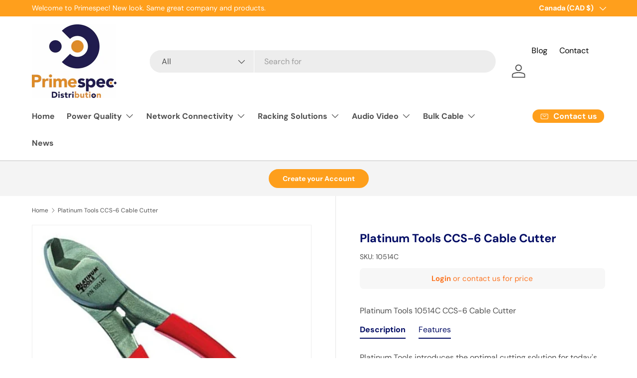

--- FILE ---
content_type: text/html; charset=utf-8
request_url: https://shop.primespec.com/products/platinum-ccs-6-cable-cutter
body_size: 36270
content:
<!doctype html>
<html class="no-js" lang="en" dir="ltr">
<head><meta charset="utf-8">
<meta name="viewport" content="width=device-width,initial-scale=1">
<title>Platinum Tools 10514C - CCS-6 Cable Cutter &ndash; Primespec1</title><link rel="canonical" href="https://shop.primespec.com/products/platinum-ccs-6-cable-cutter"><link rel="icon" href="//shop.primespec.com/cdn/shop/files/PrimeSpec_Favicon_1d131ae0-24cf-404b-ae03-c5365f696358.jpg?crop=center&height=48&v=1717597656&width=48" type="image/jpg">
  <link rel="apple-touch-icon" href="//shop.primespec.com/cdn/shop/files/PrimeSpec_Favicon_1d131ae0-24cf-404b-ae03-c5365f696358.jpg?crop=center&height=180&v=1717597656&width=180"><meta name="description" content="Platinum Tools 10514C - CCS-6 Cable Cutter"><meta property="og:site_name" content="Primespec1">
<meta property="og:url" content="https://shop.primespec.com/products/platinum-ccs-6-cable-cutter">
<meta property="og:title" content="Platinum Tools 10514C - CCS-6 Cable Cutter">
<meta property="og:type" content="product">
<meta property="og:description" content="Platinum Tools 10514C - CCS-6 Cable Cutter"><meta property="og:image" content="http://shop.primespec.com/cdn/shop/products/CCS-6CableCutters10514C.jpg?crop=center&height=1200&v=1642600590&width=1200">
  <meta property="og:image:secure_url" content="https://shop.primespec.com/cdn/shop/products/CCS-6CableCutters10514C.jpg?crop=center&height=1200&v=1642600590&width=1200">
  <meta property="og:image:width" content="500">
  <meta property="og:image:height" content="500"><meta property="og:price:amount" content="32.90">
  <meta property="og:price:currency" content="CAD"><meta name="twitter:card" content="summary_large_image">
<meta name="twitter:title" content="Platinum Tools 10514C - CCS-6 Cable Cutter">
<meta name="twitter:description" content="Platinum Tools 10514C - CCS-6 Cable Cutter">
<link rel="preload" href="//shop.primespec.com/cdn/shop/t/31/assets/main.css?v=133672257005176309541755636541" as="style"><style data-shopify>
@font-face {
  font-family: "DM Sans";
  font-weight: 400;
  font-style: normal;
  font-display: swap;
  src: url("//shop.primespec.com/cdn/fonts/dm_sans/dmsans_n4.ec80bd4dd7e1a334c969c265873491ae56018d72.woff2") format("woff2"),
       url("//shop.primespec.com/cdn/fonts/dm_sans/dmsans_n4.87bdd914d8a61247b911147ae68e754d695c58a6.woff") format("woff");
}
@font-face {
  font-family: "DM Sans";
  font-weight: 700;
  font-style: normal;
  font-display: swap;
  src: url("//shop.primespec.com/cdn/fonts/dm_sans/dmsans_n7.97e21d81502002291ea1de8aefb79170c6946ce5.woff2") format("woff2"),
       url("//shop.primespec.com/cdn/fonts/dm_sans/dmsans_n7.af5c214f5116410ca1d53a2090665620e78e2e1b.woff") format("woff");
}
@font-face {
  font-family: "DM Sans";
  font-weight: 400;
  font-style: italic;
  font-display: swap;
  src: url("//shop.primespec.com/cdn/fonts/dm_sans/dmsans_i4.b8fe05e69ee95d5a53155c346957d8cbf5081c1a.woff2") format("woff2"),
       url("//shop.primespec.com/cdn/fonts/dm_sans/dmsans_i4.403fe28ee2ea63e142575c0aa47684d65f8c23a0.woff") format("woff");
}
@font-face {
  font-family: "DM Sans";
  font-weight: 700;
  font-style: italic;
  font-display: swap;
  src: url("//shop.primespec.com/cdn/fonts/dm_sans/dmsans_i7.52b57f7d7342eb7255084623d98ab83fd96e7f9b.woff2") format("woff2"),
       url("//shop.primespec.com/cdn/fonts/dm_sans/dmsans_i7.d5e14ef18a1d4a8ce78a4187580b4eb1759c2eda.woff") format("woff");
}
@font-face {
  font-family: "DM Sans";
  font-weight: 700;
  font-style: normal;
  font-display: swap;
  src: url("//shop.primespec.com/cdn/fonts/dm_sans/dmsans_n7.97e21d81502002291ea1de8aefb79170c6946ce5.woff2") format("woff2"),
       url("//shop.primespec.com/cdn/fonts/dm_sans/dmsans_n7.af5c214f5116410ca1d53a2090665620e78e2e1b.woff") format("woff");
}
@font-face {
  font-family: "DM Sans";
  font-weight: 700;
  font-style: normal;
  font-display: swap;
  src: url("//shop.primespec.com/cdn/fonts/dm_sans/dmsans_n7.97e21d81502002291ea1de8aefb79170c6946ce5.woff2") format("woff2"),
       url("//shop.primespec.com/cdn/fonts/dm_sans/dmsans_n7.af5c214f5116410ca1d53a2090665620e78e2e1b.woff") format("woff");
}
:root {
      --bg-color: 255 255 255 / 1.0;
      --bg-color-og: 255 255 255 / 1.0;
      --heading-color: 2 12 100;
      --text-color: 79 79 79;
      --text-color-og: 79 79 79;
      --scrollbar-color: 79 79 79;
      --link-color: 42 43 42;
      --link-color-og: 42 43 42;
      --star-color: 255 159 28;--swatch-border-color-default: 220 220 220;
        --swatch-border-color-active: 167 167 167;
        --swatch-card-size: 24px;
        --swatch-variant-picker-size: 64px;--color-scheme-1-bg: 244 244 244 / 1.0;
      --color-scheme-1-grad: linear-gradient(180deg, rgba(244, 244, 244, 1), rgba(244, 244, 244, 1) 100%);
      --color-scheme-1-heading: 42 43 42;
      --color-scheme-1-text: 42 43 42;
      --color-scheme-1-btn-bg: 255 159 28;
      --color-scheme-1-btn-text: 255 255 255;
      --color-scheme-1-btn-bg-hover: 255 180 77;--color-scheme-2-bg: 8 14 67 / 1.0;
      --color-scheme-2-grad: linear-gradient(225deg, rgba(51, 59, 67, 0.88) 8%, rgba(41, 47, 54, 1) 56%, rgba(20, 20, 20, 1) 92%);
      --color-scheme-2-heading: 255 159 28;
      --color-scheme-2-text: 255 255 255;
      --color-scheme-2-btn-bg: 255 159 28;
      --color-scheme-2-btn-text: 255 255 255;
      --color-scheme-2-btn-bg-hover: 255 180 77;--color-scheme-3-bg: 255 88 13 / 1.0;
      --color-scheme-3-grad: linear-gradient(46deg, rgba(234, 73, 0, 1) 8%, rgba(234, 73, 0, 1) 32%, rgba(255, 88, 13, 0.88) 92%);
      --color-scheme-3-heading: 255 255 255;
      --color-scheme-3-text: 255 255 255;
      --color-scheme-3-btn-bg: 42 43 42;
      --color-scheme-3-btn-text: 255 255 255;
      --color-scheme-3-btn-bg-hover: 82 83 82;

      --drawer-bg-color: 255 255 255 / 1.0;
      --drawer-text-color: 42 43 42;

      --panel-bg-color: 244 244 244 / 1.0;
      --panel-heading-color: 42 43 42;
      --panel-text-color: 42 43 42;

      --in-stock-text-color: 44 126 63;
      --low-stock-text-color: 210 134 26;
      --very-low-stock-text-color: 180 12 28;
      --no-stock-text-color: 119 119 119;
      --no-stock-backordered-text-color: 79 79 79;

      --error-bg-color: 252 237 238;
      --error-text-color: 180 12 28;
      --success-bg-color: 232 246 234;
      --success-text-color: 44 126 63;
      --info-bg-color: 228 237 250;
      --info-text-color: 26 102 210;

      --heading-font-family: "DM Sans", sans-serif;
      --heading-font-style: normal;
      --heading-font-weight: 700;
      --heading-scale-start: 4;

      --navigation-font-family: "DM Sans", sans-serif;
      --navigation-font-style: normal;
      --navigation-font-weight: 700;--heading-text-transform: none;
--subheading-text-transform: none;
      --body-font-family: "DM Sans", sans-serif;
      --body-font-style: normal;
      --body-font-weight: 400;
      --body-font-size: 16;

      --section-gap: 48;
      --heading-gap: calc(8 * var(--space-unit));--grid-column-gap: 20px;--btn-bg-color: 255 159 28;
      --btn-bg-hover-color: 255 180 77;
      --btn-text-color: 255 255 255;
      --btn-bg-color-og: 255 159 28;
      --btn-text-color-og: 255 255 255;
      --btn-alt-bg-color: 255 255 255;
      --btn-alt-bg-alpha: 1.0;
      --btn-alt-text-color: 42 43 42;
      --btn-border-width: 2px;
      --btn-padding-y: 12px;

      
      --btn-border-radius: 28px;
      

      --btn-lg-border-radius: 50%;
      --btn-icon-border-radius: 50%;
      --input-with-btn-inner-radius: var(--btn-border-radius);

      --input-bg-color: 255 255 255 / 1.0;
      --input-text-color: 79 79 79;
      --input-border-width: 2px;
      --input-border-radius: 26px;
      --textarea-border-radius: 12px;
      --input-border-radius: 28px;
      --input-lg-border-radius: 34px;
      --input-bg-color-diff-3: #f7f7f7;
      --input-bg-color-diff-6: #f0f0f0;

      --modal-border-radius: 16px;
      --modal-overlay-color: 0 0 0;
      --modal-overlay-opacity: 0.4;
      --drawer-border-radius: 16px;
      --overlay-border-radius: 0px;--custom-label-bg-color: 13 44 84;
      --custom-label-text-color: 255 255 255;--sale-label-bg-color: 170 17 85;
      --sale-label-text-color: 255 255 255;--new-label-bg-color: 127 184 0;
      --new-label-text-color: 255 255 255;--preorder-label-bg-color: 0 166 237;
      --preorder-label-text-color: 255 255 255;

      --page-width: 1200px;
      --gutter-sm: 20px;
      --gutter-md: 32px;
      --gutter-lg: 64px;

      --payment-terms-bg-color: #ffffff;

      --coll-card-bg-color: #F9F9F9;
      --coll-card-border-color: #f2f2f2;
        
          --aos-animate-duration: 0.6s;
        

        
          --aos-min-width: 0;
        
      

      --reading-width: 48em;
    }

    @media (max-width: 769px) {
      :root {
        --reading-width: 36em;
      }
    }
  </style><link rel="stylesheet" href="//shop.primespec.com/cdn/shop/t/31/assets/main.css?v=133672257005176309541755636541">
  <script src="//shop.primespec.com/cdn/shop/t/31/assets/main.js?v=2050684634816504901727276959" defer="defer"></script><link rel="preload" href="//shop.primespec.com/cdn/fonts/dm_sans/dmsans_n4.ec80bd4dd7e1a334c969c265873491ae56018d72.woff2" as="font" type="font/woff2" crossorigin fetchpriority="high"><link rel="preload" href="//shop.primespec.com/cdn/fonts/dm_sans/dmsans_n7.97e21d81502002291ea1de8aefb79170c6946ce5.woff2" as="font" type="font/woff2" crossorigin fetchpriority="high"><script>window.performance && window.performance.mark && window.performance.mark('shopify.content_for_header.start');</script><meta name="google-site-verification" content="3xi1fZoQT7y6HP9SCeGuq9F4nzqndb-MIkeWaEz6tZw">
<meta id="shopify-digital-wallet" name="shopify-digital-wallet" content="/46905884825/digital_wallets/dialog">
<link rel="alternate" type="application/json+oembed" href="https://shop.primespec.com/products/platinum-ccs-6-cable-cutter.oembed">
<script async="async" src="/checkouts/internal/preloads.js?locale=en-CA"></script>
<script id="shopify-features" type="application/json">{"accessToken":"bc69f6e4349f9d57987c2bbb479cdc2c","betas":["rich-media-storefront-analytics"],"domain":"shop.primespec.com","predictiveSearch":true,"shopId":46905884825,"locale":"en"}</script>
<script>var Shopify = Shopify || {};
Shopify.shop = "primespec1.myshopify.com";
Shopify.locale = "en";
Shopify.currency = {"active":"CAD","rate":"1.0"};
Shopify.country = "CA";
Shopify.theme = {"name":"Primespec_New | Bold | Sep.25.2024","id":145459118295,"schema_name":"Enterprise","schema_version":"1.5.2","theme_store_id":1657,"role":"main"};
Shopify.theme.handle = "null";
Shopify.theme.style = {"id":null,"handle":null};
Shopify.cdnHost = "shop.primespec.com/cdn";
Shopify.routes = Shopify.routes || {};
Shopify.routes.root = "/";</script>
<script type="module">!function(o){(o.Shopify=o.Shopify||{}).modules=!0}(window);</script>
<script>!function(o){function n(){var o=[];function n(){o.push(Array.prototype.slice.apply(arguments))}return n.q=o,n}var t=o.Shopify=o.Shopify||{};t.loadFeatures=n(),t.autoloadFeatures=n()}(window);</script>
<script id="shop-js-analytics" type="application/json">{"pageType":"product"}</script>
<script defer="defer" async type="module" src="//shop.primespec.com/cdn/shopifycloud/shop-js/modules/v2/client.init-shop-cart-sync_DtuiiIyl.en.esm.js"></script>
<script defer="defer" async type="module" src="//shop.primespec.com/cdn/shopifycloud/shop-js/modules/v2/chunk.common_CUHEfi5Q.esm.js"></script>
<script type="module">
  await import("//shop.primespec.com/cdn/shopifycloud/shop-js/modules/v2/client.init-shop-cart-sync_DtuiiIyl.en.esm.js");
await import("//shop.primespec.com/cdn/shopifycloud/shop-js/modules/v2/chunk.common_CUHEfi5Q.esm.js");

  window.Shopify.SignInWithShop?.initShopCartSync?.({"fedCMEnabled":true,"windoidEnabled":true});

</script>
<script>(function() {
  var isLoaded = false;
  function asyncLoad() {
    if (isLoaded) return;
    isLoaded = true;
    var urls = ["\/\/secure.apps.shappify.com\/apps\/csp\/customer_pricing.php?shop=primespec1.myshopify.com","https:\/\/cp.boldapps.net\/csp_install_check.js?shop=primespec1.myshopify.com","https:\/\/cp.boldapps.net\/js\/cspqb.js?shop=primespec1.myshopify.com"];
    for (var i = 0; i < urls.length; i++) {
      var s = document.createElement('script');
      s.type = 'text/javascript';
      s.async = true;
      s.src = urls[i];
      var x = document.getElementsByTagName('script')[0];
      x.parentNode.insertBefore(s, x);
    }
  };
  if(window.attachEvent) {
    window.attachEvent('onload', asyncLoad);
  } else {
    window.addEventListener('load', asyncLoad, false);
  }
})();</script>
<script id="__st">var __st={"a":46905884825,"offset":-18000,"reqid":"38f1d851-1c78-496a-b047-ce328107e81d-1766167507","pageurl":"shop.primespec.com\/products\/platinum-ccs-6-cable-cutter","u":"d209a8585f43","p":"product","rtyp":"product","rid":5701179768985};</script>
<script>window.ShopifyPaypalV4VisibilityTracking = true;</script>
<script id="captcha-bootstrap">!function(){'use strict';const t='contact',e='account',n='new_comment',o=[[t,t],['blogs',n],['comments',n],[t,'customer']],c=[[e,'customer_login'],[e,'guest_login'],[e,'recover_customer_password'],[e,'create_customer']],r=t=>t.map((([t,e])=>`form[action*='/${t}']:not([data-nocaptcha='true']) input[name='form_type'][value='${e}']`)).join(','),a=t=>()=>t?[...document.querySelectorAll(t)].map((t=>t.form)):[];function s(){const t=[...o],e=r(t);return a(e)}const i='password',u='form_key',d=['recaptcha-v3-token','g-recaptcha-response','h-captcha-response',i],f=()=>{try{return window.sessionStorage}catch{return}},m='__shopify_v',_=t=>t.elements[u];function p(t,e,n=!1){try{const o=window.sessionStorage,c=JSON.parse(o.getItem(e)),{data:r}=function(t){const{data:e,action:n}=t;return t[m]||n?{data:e,action:n}:{data:t,action:n}}(c);for(const[e,n]of Object.entries(r))t.elements[e]&&(t.elements[e].value=n);n&&o.removeItem(e)}catch(o){console.error('form repopulation failed',{error:o})}}const l='form_type',E='cptcha';function T(t){t.dataset[E]=!0}const w=window,h=w.document,L='Shopify',v='ce_forms',y='captcha';let A=!1;((t,e)=>{const n=(g='f06e6c50-85a8-45c8-87d0-21a2b65856fe',I='https://cdn.shopify.com/shopifycloud/storefront-forms-hcaptcha/ce_storefront_forms_captcha_hcaptcha.v1.5.2.iife.js',D={infoText:'Protected by hCaptcha',privacyText:'Privacy',termsText:'Terms'},(t,e,n)=>{const o=w[L][v],c=o.bindForm;if(c)return c(t,g,e,D).then(n);var r;o.q.push([[t,g,e,D],n]),r=I,A||(h.body.append(Object.assign(h.createElement('script'),{id:'captcha-provider',async:!0,src:r})),A=!0)});var g,I,D;w[L]=w[L]||{},w[L][v]=w[L][v]||{},w[L][v].q=[],w[L][y]=w[L][y]||{},w[L][y].protect=function(t,e){n(t,void 0,e),T(t)},Object.freeze(w[L][y]),function(t,e,n,w,h,L){const[v,y,A,g]=function(t,e,n){const i=e?o:[],u=t?c:[],d=[...i,...u],f=r(d),m=r(i),_=r(d.filter((([t,e])=>n.includes(e))));return[a(f),a(m),a(_),s()]}(w,h,L),I=t=>{const e=t.target;return e instanceof HTMLFormElement?e:e&&e.form},D=t=>v().includes(t);t.addEventListener('submit',(t=>{const e=I(t);if(!e)return;const n=D(e)&&!e.dataset.hcaptchaBound&&!e.dataset.recaptchaBound,o=_(e),c=g().includes(e)&&(!o||!o.value);(n||c)&&t.preventDefault(),c&&!n&&(function(t){try{if(!f())return;!function(t){const e=f();if(!e)return;const n=_(t);if(!n)return;const o=n.value;o&&e.removeItem(o)}(t);const e=Array.from(Array(32),(()=>Math.random().toString(36)[2])).join('');!function(t,e){_(t)||t.append(Object.assign(document.createElement('input'),{type:'hidden',name:u})),t.elements[u].value=e}(t,e),function(t,e){const n=f();if(!n)return;const o=[...t.querySelectorAll(`input[type='${i}']`)].map((({name:t})=>t)),c=[...d,...o],r={};for(const[a,s]of new FormData(t).entries())c.includes(a)||(r[a]=s);n.setItem(e,JSON.stringify({[m]:1,action:t.action,data:r}))}(t,e)}catch(e){console.error('failed to persist form',e)}}(e),e.submit())}));const S=(t,e)=>{t&&!t.dataset[E]&&(n(t,e.some((e=>e===t))),T(t))};for(const o of['focusin','change'])t.addEventListener(o,(t=>{const e=I(t);D(e)&&S(e,y())}));const B=e.get('form_key'),M=e.get(l),P=B&&M;t.addEventListener('DOMContentLoaded',(()=>{const t=y();if(P)for(const e of t)e.elements[l].value===M&&p(e,B);[...new Set([...A(),...v().filter((t=>'true'===t.dataset.shopifyCaptcha))])].forEach((e=>S(e,t)))}))}(h,new URLSearchParams(w.location.search),n,t,e,['guest_login'])})(!0,!0)}();</script>
<script integrity="sha256-4kQ18oKyAcykRKYeNunJcIwy7WH5gtpwJnB7kiuLZ1E=" data-source-attribution="shopify.loadfeatures" defer="defer" src="//shop.primespec.com/cdn/shopifycloud/storefront/assets/storefront/load_feature-a0a9edcb.js" crossorigin="anonymous"></script>
<script data-source-attribution="shopify.dynamic_checkout.dynamic.init">var Shopify=Shopify||{};Shopify.PaymentButton=Shopify.PaymentButton||{isStorefrontPortableWallets:!0,init:function(){window.Shopify.PaymentButton.init=function(){};var t=document.createElement("script");t.src="https://shop.primespec.com/cdn/shopifycloud/portable-wallets/latest/portable-wallets.en.js",t.type="module",document.head.appendChild(t)}};
</script>
<script data-source-attribution="shopify.dynamic_checkout.buyer_consent">
  function portableWalletsHideBuyerConsent(e){var t=document.getElementById("shopify-buyer-consent"),n=document.getElementById("shopify-subscription-policy-button");t&&n&&(t.classList.add("hidden"),t.setAttribute("aria-hidden","true"),n.removeEventListener("click",e))}function portableWalletsShowBuyerConsent(e){var t=document.getElementById("shopify-buyer-consent"),n=document.getElementById("shopify-subscription-policy-button");t&&n&&(t.classList.remove("hidden"),t.removeAttribute("aria-hidden"),n.addEventListener("click",e))}window.Shopify?.PaymentButton&&(window.Shopify.PaymentButton.hideBuyerConsent=portableWalletsHideBuyerConsent,window.Shopify.PaymentButton.showBuyerConsent=portableWalletsShowBuyerConsent);
</script>
<script>
  function portableWalletsCleanup(e){e&&e.src&&console.error("Failed to load portable wallets script "+e.src);var t=document.querySelectorAll("shopify-accelerated-checkout .shopify-payment-button__skeleton, shopify-accelerated-checkout-cart .wallet-cart-button__skeleton"),e=document.getElementById("shopify-buyer-consent");for(let e=0;e<t.length;e++)t[e].remove();e&&e.remove()}function portableWalletsNotLoadedAsModule(e){e instanceof ErrorEvent&&"string"==typeof e.message&&e.message.includes("import.meta")&&"string"==typeof e.filename&&e.filename.includes("portable-wallets")&&(window.removeEventListener("error",portableWalletsNotLoadedAsModule),window.Shopify.PaymentButton.failedToLoad=e,"loading"===document.readyState?document.addEventListener("DOMContentLoaded",window.Shopify.PaymentButton.init):window.Shopify.PaymentButton.init())}window.addEventListener("error",portableWalletsNotLoadedAsModule);
</script>

<script type="module" src="https://shop.primespec.com/cdn/shopifycloud/portable-wallets/latest/portable-wallets.en.js" onError="portableWalletsCleanup(this)" crossorigin="anonymous"></script>
<script nomodule>
  document.addEventListener("DOMContentLoaded", portableWalletsCleanup);
</script>

<link id="shopify-accelerated-checkout-styles" rel="stylesheet" media="screen" href="https://shop.primespec.com/cdn/shopifycloud/portable-wallets/latest/accelerated-checkout-backwards-compat.css" crossorigin="anonymous">
<style id="shopify-accelerated-checkout-cart">
        #shopify-buyer-consent {
  margin-top: 1em;
  display: inline-block;
  width: 100%;
}

#shopify-buyer-consent.hidden {
  display: none;
}

#shopify-subscription-policy-button {
  background: none;
  border: none;
  padding: 0;
  text-decoration: underline;
  font-size: inherit;
  cursor: pointer;
}

#shopify-subscription-policy-button::before {
  box-shadow: none;
}

      </style>
<script id="sections-script" data-sections="header,footer" defer="defer" src="//shop.primespec.com/cdn/shop/t/31/compiled_assets/scripts.js?5909"></script>
<script>window.performance && window.performance.mark && window.performance.mark('shopify.content_for_header.end');</script>

    <script src="//shop.primespec.com/cdn/shop/t/31/assets/animate-on-scroll.js?v=15249566486942820451727276959" defer="defer"></script>
    <link rel="stylesheet" href="//shop.primespec.com/cdn/shop/t/31/assets/animate-on-scroll.css?v=116194678796051782541727276959">
  

  <script>document.documentElement.className = document.documentElement.className.replace('no-js', 'js');</script><!-- CC Custom Head Start --><!-- CC Custom Head End --><script type="text/javascript">
    	
</script>
<style>
    .notAuthorizedBox a {
        z-index: 9 !important;
    }
</style>
<!-- BEGIN app block: shopify://apps/singleton-login-to-see-price/blocks/app-block/6402adc6-5086-45ab-ae03-556060e30c42 -->
    <!-- BEGIN app snippet: init -->
<script type="text/javascript">
    var customerIsLogged = false;
    var customerAccountsEnabled = false;
    var hpElementsToShowMessageForVisitors = '.price,.product-price,.hidePrice';
    var hpElementsToHide = 'form[action*="/cart/add"] button, form button[name="add"], form[action*="/cart/add"] input[type="submit"], a[href*="/cart"], .shopify-payment-button, .product__policies, .product__tax';
    var hpPathToProductDetailPrice = '';
    var hpElementDepth = 7;
    var hpIsCart = false;
    
    var hpIsHomePage = false;
    
    var hpIsAccountPage = false;
    
</script>

    <script type="text/javascript">
        var customerAccountsEnabled = true;
    </script>
    
        <div id="hidePriceStyles" class="tae">
            
                <style>
                    .price,.product-price,.hidePrice {display:none !important;} form[action*="/cart/add"] button, form button[name="add"], form[action*="/cart/add"] input[type="submit"], a[href*="/cart"], .shopify-payment-button, .product__policies, .product__tax {display:none !important;}
                </style>
            
        </div>
    

<script type="text/javascript">
    var lp_activateApp = 1;
    var lp_initialSetting = '1';
    var lp_messageForVisitors = '{LOGIN} or contact us for price';
    var lp_loginLinkText = 'Login';
    var lp_registrationLinkText = '';
    var lp_backgroundColorOfMassageBox = '#f7f7f7';
    var lp_textColorOfMassageBox = '#fc7522';
    var lp_inheritFonts = '1';
    var lp_fontSize = '15';
    var lp_showBorderOnMessageBox = '0';
    var lp_showBorderRadiusOnMessageBox = '1';
    var lp_borderWidth = '1';
    var lp_borderColorOfMassageBox = '#000000';
    var lp_returnToPreviousPage = '1';
    var lp_hasShowHideProducts = '0';
    var lp_showHideProductsType = '5';
    var lp_show_hide_products = ["show"];

    var lp_collections_products_ids = {};
    
    
</script>
<!-- END app snippet -->
    <!-- BEGIN app snippet: scripts -->

    <script src='https://cdn.shopify.com/extensions/019b0dc0-a464-7803-a2fd-b82f78f4094f/singleton-login-to-see-price-11/assets/main_v4.js' defer></script>


<!-- END app snippet -->




<!-- END app block --><!-- BEGIN app block: shopify://apps/tabs-studio/blocks/global_embed_block/19980fb9-f2ca-4ada-ad36-c0364c3318b8 -->
<style id="tabs-by-station-custom-styles">
  .station-tabs .station-tabs-link.is-active{font-weight:600 !important;}.station-tabs .station-tabs-tab.is-active{font-weight:600 !important;}.station-tabs .station-tabs-link{border-width:0 0 2px !important;padding:0 0 6px !important;margin:0 26px 14px 0 !important;}.station-tabs .station-tabs-tab{border-width:0 0 2px !important;padding:0 0 6px !important;margin:0 26px 14px 0 !important;}.station-tabs.mod-full-width .station-tabs-link, .station-tabs-tabset.mod-vertical .station-tabs-link{padding:14px 0 !important;margin:0 !important;}.station-tabs.mod-full-width .station-tabs-tab, .station-tabs-tabset.mod-vertical .station-tabs-tab{padding:14px 0 !important;margin:0 !important;}.station-tabs .station-tabs-content-inner{margin:12px 0 0 !important;}.station-tabs.mod-full-width .station-tabs-content-inner, .station-tabs-tabset.mod-vertical .station-tabs-content-inner{margin:24px 0 10px !important;}.station-tabs .station-tabs-tabcontent{margin:12px 0 0 !important;}.station-tabs.mod-full-width .station-tabs-tabcontent, .station-tabs-tabset.mod-vertical .station-tabs-tabcontent{margin:24px 0 10px !important;}
  
</style>

<script id="station-tabs-data-json" type="application/json">{
  "globalAbove": null,
  "globalBelow": null,
  "proTabsHTML": "",
  "productTitle": "Platinum Tools CCS-6 Cable Cutter",
  "productDescription": "\u003cp class=\"pageTitle\"\u003ePlatinum Tools 10514C CCS-6 Cable Cutter\u003c\/p\u003e\n\u003ch5 class=\"pageTitle\"\u003eDescription\u003c\/h5\u003e\n\u003cp\u003ePlatinum Tools introduces the optimal cutting solution for today's VDV (Voice, Data, Video) and security installers. Finally, a compact cable cutter designed to cut coax cable with steel center conductor! Easily cuts through copper and aluminum cable too.\u003cbr\u003e\u003c\/p\u003e\n\u003ch5\u003eFeatures\u003c\/h5\u003e\n\u003cul\u003e\n\u003cli\u003eFully tested to 10,000 cuts on RG6 CCS, copper clad steel center conductor, with no degradation to the cutting blades\u003c\/li\u003e\n\u003cli\u003eProvides outstanding cutting performance on all types of solid copper wire, twisted pair and coax cables\u003c\/li\u003e\n\u003cli\u003eOptimal blade geometry ensures that the cable stays round during the cutting process so connectors are easy to affix to the cable\u003c\/li\u003e\n\u003cli\u003eComfortable PVC handle grips\u003c\/li\u003e\n\u003c\/ul\u003e",
  "icons": []
}</script>

<script>
  document.documentElement.classList.add('tabsst-loading');
  document.addEventListener('stationTabsLegacyAPILoaded', function(e) {
    e.detail.isLegacy = true;
    e.detail.settings.init_on_load = false;
    });

  document.addEventListener('stationTabsAPIReady', function(e) {
    var Tabs = e.detail;

    if (Tabs.appSettings) {
      Tabs.appSettings = {"default_tab":true,"default_tab_title":"Description","show_stop_element":true,"layout":"breakpoint","layout_breakpoint":768,"deep_links":false,"clean_content_level":"basic_tags","open_first_tab":true,"allow_multiple_open":false,"remove_empty_tabs":false,"default_tab_translations":null,"start_tab_element":"h5"};
      Tabs.appSettings = {lang: 'en'};

      Tabs.appSettings = {
        indicatorType: "chevrons",
        indicatorPlacement: "after"
      };
    }

    if (Tabs.isLegacy) { return; }
          Tabs.init();
  });

  
</script>

<svg style="display:none" aria-hidden="true">
  <defs>
    
  </defs>
</svg>

<!-- END app block --><script src="https://cdn.shopify.com/extensions/019b0e8c-1b08-71d2-8e9b-7d2927c1762c/tabs-studio-25/assets/s3340b1d9cf54.js" type="text/javascript" defer="defer"></script>
<link href="https://cdn.shopify.com/extensions/019b0e8c-1b08-71d2-8e9b-7d2927c1762c/tabs-studio-25/assets/ccf2dff1a1a65.css" rel="stylesheet" type="text/css" media="all">
<link href="https://monorail-edge.shopifysvc.com" rel="dns-prefetch">
<script>(function(){if ("sendBeacon" in navigator && "performance" in window) {try {var session_token_from_headers = performance.getEntriesByType('navigation')[0].serverTiming.find(x => x.name == '_s').description;} catch {var session_token_from_headers = undefined;}var session_cookie_matches = document.cookie.match(/_shopify_s=([^;]*)/);var session_token_from_cookie = session_cookie_matches && session_cookie_matches.length === 2 ? session_cookie_matches[1] : "";var session_token = session_token_from_headers || session_token_from_cookie || "";function handle_abandonment_event(e) {var entries = performance.getEntries().filter(function(entry) {return /monorail-edge.shopifysvc.com/.test(entry.name);});if (!window.abandonment_tracked && entries.length === 0) {window.abandonment_tracked = true;var currentMs = Date.now();var navigation_start = performance.timing.navigationStart;var payload = {shop_id: 46905884825,url: window.location.href,navigation_start,duration: currentMs - navigation_start,session_token,page_type: "product"};window.navigator.sendBeacon("https://monorail-edge.shopifysvc.com/v1/produce", JSON.stringify({schema_id: "online_store_buyer_site_abandonment/1.1",payload: payload,metadata: {event_created_at_ms: currentMs,event_sent_at_ms: currentMs}}));}}window.addEventListener('pagehide', handle_abandonment_event);}}());</script>
<script id="web-pixels-manager-setup">(function e(e,d,r,n,o){if(void 0===o&&(o={}),!Boolean(null===(a=null===(i=window.Shopify)||void 0===i?void 0:i.analytics)||void 0===a?void 0:a.replayQueue)){var i,a;window.Shopify=window.Shopify||{};var t=window.Shopify;t.analytics=t.analytics||{};var s=t.analytics;s.replayQueue=[],s.publish=function(e,d,r){return s.replayQueue.push([e,d,r]),!0};try{self.performance.mark("wpm:start")}catch(e){}var l=function(){var e={modern:/Edge?\/(1{2}[4-9]|1[2-9]\d|[2-9]\d{2}|\d{4,})\.\d+(\.\d+|)|Firefox\/(1{2}[4-9]|1[2-9]\d|[2-9]\d{2}|\d{4,})\.\d+(\.\d+|)|Chrom(ium|e)\/(9{2}|\d{3,})\.\d+(\.\d+|)|(Maci|X1{2}).+ Version\/(15\.\d+|(1[6-9]|[2-9]\d|\d{3,})\.\d+)([,.]\d+|)( \(\w+\)|)( Mobile\/\w+|) Safari\/|Chrome.+OPR\/(9{2}|\d{3,})\.\d+\.\d+|(CPU[ +]OS|iPhone[ +]OS|CPU[ +]iPhone|CPU IPhone OS|CPU iPad OS)[ +]+(15[._]\d+|(1[6-9]|[2-9]\d|\d{3,})[._]\d+)([._]\d+|)|Android:?[ /-](13[3-9]|1[4-9]\d|[2-9]\d{2}|\d{4,})(\.\d+|)(\.\d+|)|Android.+Firefox\/(13[5-9]|1[4-9]\d|[2-9]\d{2}|\d{4,})\.\d+(\.\d+|)|Android.+Chrom(ium|e)\/(13[3-9]|1[4-9]\d|[2-9]\d{2}|\d{4,})\.\d+(\.\d+|)|SamsungBrowser\/([2-9]\d|\d{3,})\.\d+/,legacy:/Edge?\/(1[6-9]|[2-9]\d|\d{3,})\.\d+(\.\d+|)|Firefox\/(5[4-9]|[6-9]\d|\d{3,})\.\d+(\.\d+|)|Chrom(ium|e)\/(5[1-9]|[6-9]\d|\d{3,})\.\d+(\.\d+|)([\d.]+$|.*Safari\/(?![\d.]+ Edge\/[\d.]+$))|(Maci|X1{2}).+ Version\/(10\.\d+|(1[1-9]|[2-9]\d|\d{3,})\.\d+)([,.]\d+|)( \(\w+\)|)( Mobile\/\w+|) Safari\/|Chrome.+OPR\/(3[89]|[4-9]\d|\d{3,})\.\d+\.\d+|(CPU[ +]OS|iPhone[ +]OS|CPU[ +]iPhone|CPU IPhone OS|CPU iPad OS)[ +]+(10[._]\d+|(1[1-9]|[2-9]\d|\d{3,})[._]\d+)([._]\d+|)|Android:?[ /-](13[3-9]|1[4-9]\d|[2-9]\d{2}|\d{4,})(\.\d+|)(\.\d+|)|Mobile Safari.+OPR\/([89]\d|\d{3,})\.\d+\.\d+|Android.+Firefox\/(13[5-9]|1[4-9]\d|[2-9]\d{2}|\d{4,})\.\d+(\.\d+|)|Android.+Chrom(ium|e)\/(13[3-9]|1[4-9]\d|[2-9]\d{2}|\d{4,})\.\d+(\.\d+|)|Android.+(UC? ?Browser|UCWEB|U3)[ /]?(15\.([5-9]|\d{2,})|(1[6-9]|[2-9]\d|\d{3,})\.\d+)\.\d+|SamsungBrowser\/(5\.\d+|([6-9]|\d{2,})\.\d+)|Android.+MQ{2}Browser\/(14(\.(9|\d{2,})|)|(1[5-9]|[2-9]\d|\d{3,})(\.\d+|))(\.\d+|)|K[Aa][Ii]OS\/(3\.\d+|([4-9]|\d{2,})\.\d+)(\.\d+|)/},d=e.modern,r=e.legacy,n=navigator.userAgent;return n.match(d)?"modern":n.match(r)?"legacy":"unknown"}(),u="modern"===l?"modern":"legacy",c=(null!=n?n:{modern:"",legacy:""})[u],f=function(e){return[e.baseUrl,"/wpm","/b",e.hashVersion,"modern"===e.buildTarget?"m":"l",".js"].join("")}({baseUrl:d,hashVersion:r,buildTarget:u}),m=function(e){var d=e.version,r=e.bundleTarget,n=e.surface,o=e.pageUrl,i=e.monorailEndpoint;return{emit:function(e){var a=e.status,t=e.errorMsg,s=(new Date).getTime(),l=JSON.stringify({metadata:{event_sent_at_ms:s},events:[{schema_id:"web_pixels_manager_load/3.1",payload:{version:d,bundle_target:r,page_url:o,status:a,surface:n,error_msg:t},metadata:{event_created_at_ms:s}}]});if(!i)return console&&console.warn&&console.warn("[Web Pixels Manager] No Monorail endpoint provided, skipping logging."),!1;try{return self.navigator.sendBeacon.bind(self.navigator)(i,l)}catch(e){}var u=new XMLHttpRequest;try{return u.open("POST",i,!0),u.setRequestHeader("Content-Type","text/plain"),u.send(l),!0}catch(e){return console&&console.warn&&console.warn("[Web Pixels Manager] Got an unhandled error while logging to Monorail."),!1}}}}({version:r,bundleTarget:l,surface:e.surface,pageUrl:self.location.href,monorailEndpoint:e.monorailEndpoint});try{o.browserTarget=l,function(e){var d=e.src,r=e.async,n=void 0===r||r,o=e.onload,i=e.onerror,a=e.sri,t=e.scriptDataAttributes,s=void 0===t?{}:t,l=document.createElement("script"),u=document.querySelector("head"),c=document.querySelector("body");if(l.async=n,l.src=d,a&&(l.integrity=a,l.crossOrigin="anonymous"),s)for(var f in s)if(Object.prototype.hasOwnProperty.call(s,f))try{l.dataset[f]=s[f]}catch(e){}if(o&&l.addEventListener("load",o),i&&l.addEventListener("error",i),u)u.appendChild(l);else{if(!c)throw new Error("Did not find a head or body element to append the script");c.appendChild(l)}}({src:f,async:!0,onload:function(){if(!function(){var e,d;return Boolean(null===(d=null===(e=window.Shopify)||void 0===e?void 0:e.analytics)||void 0===d?void 0:d.initialized)}()){var d=window.webPixelsManager.init(e)||void 0;if(d){var r=window.Shopify.analytics;r.replayQueue.forEach((function(e){var r=e[0],n=e[1],o=e[2];d.publishCustomEvent(r,n,o)})),r.replayQueue=[],r.publish=d.publishCustomEvent,r.visitor=d.visitor,r.initialized=!0}}},onerror:function(){return m.emit({status:"failed",errorMsg:"".concat(f," has failed to load")})},sri:function(e){var d=/^sha384-[A-Za-z0-9+/=]+$/;return"string"==typeof e&&d.test(e)}(c)?c:"",scriptDataAttributes:o}),m.emit({status:"loading"})}catch(e){m.emit({status:"failed",errorMsg:(null==e?void 0:e.message)||"Unknown error"})}}})({shopId: 46905884825,storefrontBaseUrl: "https://shop.primespec.com",extensionsBaseUrl: "https://extensions.shopifycdn.com/cdn/shopifycloud/web-pixels-manager",monorailEndpoint: "https://monorail-edge.shopifysvc.com/unstable/produce_batch",surface: "storefront-renderer",enabledBetaFlags: ["2dca8a86"],webPixelsConfigList: [{"id":"473661655","configuration":"{\"config\":\"{\\\"pixel_id\\\":\\\"G-JY6P4EMNKR\\\",\\\"target_country\\\":\\\"CA\\\",\\\"gtag_events\\\":[{\\\"type\\\":\\\"begin_checkout\\\",\\\"action_label\\\":\\\"G-JY6P4EMNKR\\\"},{\\\"type\\\":\\\"search\\\",\\\"action_label\\\":\\\"G-JY6P4EMNKR\\\"},{\\\"type\\\":\\\"view_item\\\",\\\"action_label\\\":[\\\"G-JY6P4EMNKR\\\",\\\"MC-FSMB7014GW\\\"]},{\\\"type\\\":\\\"purchase\\\",\\\"action_label\\\":[\\\"G-JY6P4EMNKR\\\",\\\"MC-FSMB7014GW\\\"]},{\\\"type\\\":\\\"page_view\\\",\\\"action_label\\\":[\\\"G-JY6P4EMNKR\\\",\\\"MC-FSMB7014GW\\\"]},{\\\"type\\\":\\\"add_payment_info\\\",\\\"action_label\\\":\\\"G-JY6P4EMNKR\\\"},{\\\"type\\\":\\\"add_to_cart\\\",\\\"action_label\\\":\\\"G-JY6P4EMNKR\\\"}],\\\"enable_monitoring_mode\\\":false}\"}","eventPayloadVersion":"v1","runtimeContext":"OPEN","scriptVersion":"b2a88bafab3e21179ed38636efcd8a93","type":"APP","apiClientId":1780363,"privacyPurposes":[],"dataSharingAdjustments":{"protectedCustomerApprovalScopes":["read_customer_address","read_customer_email","read_customer_name","read_customer_personal_data","read_customer_phone"]}},{"id":"71237847","eventPayloadVersion":"v1","runtimeContext":"LAX","scriptVersion":"1","type":"CUSTOM","privacyPurposes":["ANALYTICS"],"name":"Google Analytics tag (migrated)"},{"id":"shopify-app-pixel","configuration":"{}","eventPayloadVersion":"v1","runtimeContext":"STRICT","scriptVersion":"0450","apiClientId":"shopify-pixel","type":"APP","privacyPurposes":["ANALYTICS","MARKETING"]},{"id":"shopify-custom-pixel","eventPayloadVersion":"v1","runtimeContext":"LAX","scriptVersion":"0450","apiClientId":"shopify-pixel","type":"CUSTOM","privacyPurposes":["ANALYTICS","MARKETING"]}],isMerchantRequest: false,initData: {"shop":{"name":"Primespec1","paymentSettings":{"currencyCode":"CAD"},"myshopifyDomain":"primespec1.myshopify.com","countryCode":"CA","storefrontUrl":"https:\/\/shop.primespec.com"},"customer":null,"cart":null,"checkout":null,"productVariants":[{"price":{"amount":32.9,"currencyCode":"CAD"},"product":{"title":"Platinum Tools CCS-6 Cable Cutter","vendor":"LYNNPLAT","id":"5701179768985","untranslatedTitle":"Platinum Tools CCS-6 Cable Cutter","url":"\/products\/platinum-ccs-6-cable-cutter","type":"Network Tools"},"id":"36343166369945","image":{"src":"\/\/shop.primespec.com\/cdn\/shop\/products\/CCS-6CableCutters10514C.jpg?v=1642600590"},"sku":"10514C","title":"Default Title","untranslatedTitle":"Default Title"}],"purchasingCompany":null},},"https://shop.primespec.com/cdn","1e0b1122w61c904dfpc855754am2b403ea2",{"modern":"","legacy":""},{"shopId":"46905884825","storefrontBaseUrl":"https:\/\/shop.primespec.com","extensionBaseUrl":"https:\/\/extensions.shopifycdn.com\/cdn\/shopifycloud\/web-pixels-manager","surface":"storefront-renderer","enabledBetaFlags":"[\"2dca8a86\"]","isMerchantRequest":"false","hashVersion":"1e0b1122w61c904dfpc855754am2b403ea2","publish":"custom","events":"[[\"page_viewed\",{}],[\"product_viewed\",{\"productVariant\":{\"price\":{\"amount\":32.9,\"currencyCode\":\"CAD\"},\"product\":{\"title\":\"Platinum Tools CCS-6 Cable Cutter\",\"vendor\":\"LYNNPLAT\",\"id\":\"5701179768985\",\"untranslatedTitle\":\"Platinum Tools CCS-6 Cable Cutter\",\"url\":\"\/products\/platinum-ccs-6-cable-cutter\",\"type\":\"Network Tools\"},\"id\":\"36343166369945\",\"image\":{\"src\":\"\/\/shop.primespec.com\/cdn\/shop\/products\/CCS-6CableCutters10514C.jpg?v=1642600590\"},\"sku\":\"10514C\",\"title\":\"Default Title\",\"untranslatedTitle\":\"Default Title\"}}]]"});</script><script>
  window.ShopifyAnalytics = window.ShopifyAnalytics || {};
  window.ShopifyAnalytics.meta = window.ShopifyAnalytics.meta || {};
  window.ShopifyAnalytics.meta.currency = 'CAD';
  var meta = {"product":{"id":5701179768985,"gid":"gid:\/\/shopify\/Product\/5701179768985","vendor":"LYNNPLAT","type":"Network Tools","variants":[{"id":36343166369945,"price":3290,"name":"Platinum Tools CCS-6 Cable Cutter","public_title":null,"sku":"10514C"}],"remote":false},"page":{"pageType":"product","resourceType":"product","resourceId":5701179768985}};
  for (var attr in meta) {
    window.ShopifyAnalytics.meta[attr] = meta[attr];
  }
</script>
<script class="analytics">
  (function () {
    var customDocumentWrite = function(content) {
      var jquery = null;

      if (window.jQuery) {
        jquery = window.jQuery;
      } else if (window.Checkout && window.Checkout.$) {
        jquery = window.Checkout.$;
      }

      if (jquery) {
        jquery('body').append(content);
      }
    };

    var hasLoggedConversion = function(token) {
      if (token) {
        return document.cookie.indexOf('loggedConversion=' + token) !== -1;
      }
      return false;
    }

    var setCookieIfConversion = function(token) {
      if (token) {
        var twoMonthsFromNow = new Date(Date.now());
        twoMonthsFromNow.setMonth(twoMonthsFromNow.getMonth() + 2);

        document.cookie = 'loggedConversion=' + token + '; expires=' + twoMonthsFromNow;
      }
    }

    var trekkie = window.ShopifyAnalytics.lib = window.trekkie = window.trekkie || [];
    if (trekkie.integrations) {
      return;
    }
    trekkie.methods = [
      'identify',
      'page',
      'ready',
      'track',
      'trackForm',
      'trackLink'
    ];
    trekkie.factory = function(method) {
      return function() {
        var args = Array.prototype.slice.call(arguments);
        args.unshift(method);
        trekkie.push(args);
        return trekkie;
      };
    };
    for (var i = 0; i < trekkie.methods.length; i++) {
      var key = trekkie.methods[i];
      trekkie[key] = trekkie.factory(key);
    }
    trekkie.load = function(config) {
      trekkie.config = config || {};
      trekkie.config.initialDocumentCookie = document.cookie;
      var first = document.getElementsByTagName('script')[0];
      var script = document.createElement('script');
      script.type = 'text/javascript';
      script.onerror = function(e) {
        var scriptFallback = document.createElement('script');
        scriptFallback.type = 'text/javascript';
        scriptFallback.onerror = function(error) {
                var Monorail = {
      produce: function produce(monorailDomain, schemaId, payload) {
        var currentMs = new Date().getTime();
        var event = {
          schema_id: schemaId,
          payload: payload,
          metadata: {
            event_created_at_ms: currentMs,
            event_sent_at_ms: currentMs
          }
        };
        return Monorail.sendRequest("https://" + monorailDomain + "/v1/produce", JSON.stringify(event));
      },
      sendRequest: function sendRequest(endpointUrl, payload) {
        // Try the sendBeacon API
        if (window && window.navigator && typeof window.navigator.sendBeacon === 'function' && typeof window.Blob === 'function' && !Monorail.isIos12()) {
          var blobData = new window.Blob([payload], {
            type: 'text/plain'
          });

          if (window.navigator.sendBeacon(endpointUrl, blobData)) {
            return true;
          } // sendBeacon was not successful

        } // XHR beacon

        var xhr = new XMLHttpRequest();

        try {
          xhr.open('POST', endpointUrl);
          xhr.setRequestHeader('Content-Type', 'text/plain');
          xhr.send(payload);
        } catch (e) {
          console.log(e);
        }

        return false;
      },
      isIos12: function isIos12() {
        return window.navigator.userAgent.lastIndexOf('iPhone; CPU iPhone OS 12_') !== -1 || window.navigator.userAgent.lastIndexOf('iPad; CPU OS 12_') !== -1;
      }
    };
    Monorail.produce('monorail-edge.shopifysvc.com',
      'trekkie_storefront_load_errors/1.1',
      {shop_id: 46905884825,
      theme_id: 145459118295,
      app_name: "storefront",
      context_url: window.location.href,
      source_url: "//shop.primespec.com/cdn/s/trekkie.storefront.4b0d51228c8d1703f19d66468963c9de55bf59b0.min.js"});

        };
        scriptFallback.async = true;
        scriptFallback.src = '//shop.primespec.com/cdn/s/trekkie.storefront.4b0d51228c8d1703f19d66468963c9de55bf59b0.min.js';
        first.parentNode.insertBefore(scriptFallback, first);
      };
      script.async = true;
      script.src = '//shop.primespec.com/cdn/s/trekkie.storefront.4b0d51228c8d1703f19d66468963c9de55bf59b0.min.js';
      first.parentNode.insertBefore(script, first);
    };
    trekkie.load(
      {"Trekkie":{"appName":"storefront","development":false,"defaultAttributes":{"shopId":46905884825,"isMerchantRequest":null,"themeId":145459118295,"themeCityHash":"14940113232545864046","contentLanguage":"en","currency":"CAD","eventMetadataId":"6a68166d-1f54-4573-a2f1-ee7f2f6319d3"},"isServerSideCookieWritingEnabled":true,"monorailRegion":"shop_domain","enabledBetaFlags":["65f19447"]},"Session Attribution":{},"S2S":{"facebookCapiEnabled":false,"source":"trekkie-storefront-renderer","apiClientId":580111}}
    );

    var loaded = false;
    trekkie.ready(function() {
      if (loaded) return;
      loaded = true;

      window.ShopifyAnalytics.lib = window.trekkie;

      var originalDocumentWrite = document.write;
      document.write = customDocumentWrite;
      try { window.ShopifyAnalytics.merchantGoogleAnalytics.call(this); } catch(error) {};
      document.write = originalDocumentWrite;

      window.ShopifyAnalytics.lib.page(null,{"pageType":"product","resourceType":"product","resourceId":5701179768985,"shopifyEmitted":true});

      var match = window.location.pathname.match(/checkouts\/(.+)\/(thank_you|post_purchase)/)
      var token = match? match[1]: undefined;
      if (!hasLoggedConversion(token)) {
        setCookieIfConversion(token);
        window.ShopifyAnalytics.lib.track("Viewed Product",{"currency":"CAD","variantId":36343166369945,"productId":5701179768985,"productGid":"gid:\/\/shopify\/Product\/5701179768985","name":"Platinum Tools CCS-6 Cable Cutter","price":"32.90","sku":"10514C","brand":"LYNNPLAT","variant":null,"category":"Network Tools","nonInteraction":true,"remote":false},undefined,undefined,{"shopifyEmitted":true});
      window.ShopifyAnalytics.lib.track("monorail:\/\/trekkie_storefront_viewed_product\/1.1",{"currency":"CAD","variantId":36343166369945,"productId":5701179768985,"productGid":"gid:\/\/shopify\/Product\/5701179768985","name":"Platinum Tools CCS-6 Cable Cutter","price":"32.90","sku":"10514C","brand":"LYNNPLAT","variant":null,"category":"Network Tools","nonInteraction":true,"remote":false,"referer":"https:\/\/shop.primespec.com\/products\/platinum-ccs-6-cable-cutter"});
      }
    });


        var eventsListenerScript = document.createElement('script');
        eventsListenerScript.async = true;
        eventsListenerScript.src = "//shop.primespec.com/cdn/shopifycloud/storefront/assets/shop_events_listener-3da45d37.js";
        document.getElementsByTagName('head')[0].appendChild(eventsListenerScript);

})();</script>
  <script>
  if (!window.ga || (window.ga && typeof window.ga !== 'function')) {
    window.ga = function ga() {
      (window.ga.q = window.ga.q || []).push(arguments);
      if (window.Shopify && window.Shopify.analytics && typeof window.Shopify.analytics.publish === 'function') {
        window.Shopify.analytics.publish("ga_stub_called", {}, {sendTo: "google_osp_migration"});
      }
      console.error("Shopify's Google Analytics stub called with:", Array.from(arguments), "\nSee https://help.shopify.com/manual/promoting-marketing/pixels/pixel-migration#google for more information.");
    };
    if (window.Shopify && window.Shopify.analytics && typeof window.Shopify.analytics.publish === 'function') {
      window.Shopify.analytics.publish("ga_stub_initialized", {}, {sendTo: "google_osp_migration"});
    }
  }
</script>
<script
  defer
  src="https://shop.primespec.com/cdn/shopifycloud/perf-kit/shopify-perf-kit-2.1.2.min.js"
  data-application="storefront-renderer"
  data-shop-id="46905884825"
  data-render-region="gcp-us-central1"
  data-page-type="product"
  data-theme-instance-id="145459118295"
  data-theme-name="Enterprise"
  data-theme-version="1.5.2"
  data-monorail-region="shop_domain"
  data-resource-timing-sampling-rate="10"
  data-shs="true"
  data-shs-beacon="true"
  data-shs-export-with-fetch="true"
  data-shs-logs-sample-rate="1"
  data-shs-beacon-endpoint="https://shop.primespec.com/api/collect"
></script>
</head>

<body class="cc-animate-enabled">
  <a class="skip-link btn btn--primary visually-hidden" href="#main-content" data-ce-role="skip">Skip to content</a><!-- BEGIN sections: header-group -->
<div id="shopify-section-sections--18513597661399__announcement" class="shopify-section shopify-section-group-header-group cc-announcement">
<link href="//shop.primespec.com/cdn/shop/t/31/assets/announcement.css?v=64767389152932430921727276959" rel="stylesheet" type="text/css" media="all" />
  <script src="//shop.primespec.com/cdn/shop/t/31/assets/announcement.js?v=123267429028003703111727276959" defer="defer"></script><style data-shopify>.announcement {
      --announcement-text-color: 255 255 255;
      background-color: #ff9f1c;
    }</style><script src="//shop.primespec.com/cdn/shop/t/31/assets/custom-select.js?v=147432982730571550041727276959" defer="defer"></script><announcement-bar class="announcement block text-body-small" data-slide-delay="7000">
    <div class="container">
      <div class="flex">
        <div class="announcement__col--left announcement__col--align-left"><div class="announcement__text flex items-center m-0" >
              <div class="rte"><p>Welcome to Primespec! New look. Same great company and products.</p></div>
            </div></div>

        
          <div class="announcement__col--right hidden md:flex md:items-center"><div class="announcement__localization">
                <form method="post" action="/localization" id="nav-localization" accept-charset="UTF-8" class="form localization no-js-hidden" enctype="multipart/form-data"><input type="hidden" name="form_type" value="localization" /><input type="hidden" name="utf8" value="✓" /><input type="hidden" name="_method" value="put" /><input type="hidden" name="return_to" value="/products/platinum-ccs-6-cable-cutter" /><div class="localization__grid"><div class="localization__selector">
        <input type="hidden" name="country_code" value="CA">
<country-selector><label class="label visually-hidden no-js-hidden" for="nav-localization-country-button">Country/Region</label><div class="custom-select relative w-full no-js-hidden"><button class="custom-select__btn input items-center" type="button"
            aria-expanded="false" aria-haspopup="listbox" id="nav-localization-country-button"
            >
      <span class="text-start">Canada (CAD&nbsp;$)</span>
      <svg width="20" height="20" viewBox="0 0 24 24" class="icon" role="presentation" focusable="false" aria-hidden="true">
        <path d="M20 8.5 12.5 16 5 8.5" stroke="currentColor" stroke-width="1.5" fill="none"/>
      </svg>
    </button>
    <ul class="custom-select__listbox absolute invisible" role="listbox" tabindex="-1"
        aria-hidden="true" hidden aria-activedescendant="nav-localization-country-opt-0"><li class="custom-select__option flex items-center js-option" id="nav-localization-country-opt-0" role="option"
            data-value="CA"
            
             aria-selected="true">
          <span class="pointer-events-none">Canada (CAD&nbsp;$)</span>
        </li></ul>
  </div></country-selector></div></div><script>
      customElements.whenDefined('custom-select').then(() => {
        if (!customElements.get('country-selector')) {
          class CountrySelector extends customElements.get('custom-select') {
            constructor() {
              super();
              this.loaded = false;
            }

            async showListbox() {
              if (this.loaded) {
                super.showListbox();
                return;
              }

              this.button.classList.add('is-loading');
              this.button.setAttribute('aria-disabled', 'true');

              try {
                const response = await fetch('?section_id=country-selector');
                if (!response.ok) throw new Error(response.status);

                const tmpl = document.createElement('template');
                tmpl.innerHTML = await response.text();

                const el = tmpl.content.querySelector('.custom-select__listbox');
                this.listbox.innerHTML = el.innerHTML;

                this.options = this.querySelectorAll('.custom-select__option');

                this.popular = this.querySelectorAll('[data-popular]');
                if (this.popular.length) {
                  this.popular[this.popular.length - 1].closest('.custom-select__option')
                    .classList.add('custom-select__option--visual-group-end');
                }

                this.selectedOption = this.querySelector('[aria-selected="true"]');
                if (!this.selectedOption) {
                  this.selectedOption = this.listbox.firstElementChild;
                }

                this.loaded = true;
              } catch {
                this.listbox.innerHTML = '<li>Error fetching countries, please try again.</li>';
              } finally {
                super.showListbox();
                this.button.classList.remove('is-loading');
                this.button.setAttribute('aria-disabled', 'false');
              }
            }

            setButtonWidth() {
              return;
            }
          }

          customElements.define('country-selector', CountrySelector);
        }
      });
    </script><script>
    document.getElementById('nav-localization').addEventListener('change', (evt) => {
      const input = evt.target.previousElementSibling;
      if (input && input.tagName === 'INPUT') {
        input.value = evt.detail.selectedValue;
        evt.currentTarget.submit();
      }
    });
  </script></form>
              </div></div></div>
    </div>
  </announcement-bar>
</div><div id="shopify-section-sections--18513597661399__header" class="shopify-section shopify-section-group-header-group cc-header">
<style data-shopify>.header {
  --bg-color: 255 255 255 / 1.0;
  --text-color: 79 79 79;
  --nav-bg-color: 255 255 255;
  --nav-text-color: 79 79 79;
  --nav-child-bg-color:  255 255 255;
  --nav-child-text-color: 79 79 79;
  --header-accent-color: 119 119 119;
  --search-bg-color: #ededed;
  
  
  }</style><store-header class="header bg-theme-bg text-theme-text has-motion"data-is-sticky="true"style="--header-transition-speed: 300ms">
  <header class="header__grid header__grid--left-logo container flex flex-wrap items-center">
    <div class="header__logo logo flex js-closes-menu"><a class="logo__link inline-block" href="/"><span class="flex" style="max-width: 170px;">
              <img srcset="//shop.primespec.com/cdn/shop/files/Primespec_Logo_Final_transparent_2.png?v=1727194648&width=170, //shop.primespec.com/cdn/shop/files/Primespec_Logo_Final_transparent_2.png?v=1727194648&width=340 2x" src="//shop.primespec.com/cdn/shop/files/Primespec_Logo_Final_transparent_2.png?v=1727194648&width=340"
           style="object-position: 50.0% 50.0%" loading="eager"
           width="340"
           height="297"
           alt="Primespec1">
            </span></a></div><link rel="stylesheet" href="//shop.primespec.com/cdn/shop/t/31/assets/predictive-search.css?v=33632668381892787391727276959">
        <script src="//shop.primespec.com/cdn/shop/t/31/assets/predictive-search.js?v=158424367886238494141727276959" defer="defer"></script>
        <script src="//shop.primespec.com/cdn/shop/t/31/assets/tabs.js?v=135558236254064818051727276959" defer="defer"></script><div class="header__search relative js-closes-menu"><link rel="stylesheet" href="//shop.primespec.com/cdn/shop/t/31/assets/search-suggestions.css?v=42785600753809748511727276959" media="print" onload="this.media='all'"><link href="//shop.primespec.com/cdn/shop/t/31/assets/product-type-search.css?v=32465786266336344111727276959" rel="stylesheet" type="text/css" media="all" />
<predictive-search class="block" data-loading-text="Loading..."><form class="search relative search--speech search--product-types" role="search" action="/search" method="get">
    <label class="label visually-hidden" for="header-search">Search</label>
    <script src="//shop.primespec.com/cdn/shop/t/31/assets/search-form.js?v=43677551656194261111727276959" defer="defer"></script>
    <search-form class="search__form block">
      <input type="hidden" name="options[prefix]" value="last">
      <input type="search"
             class="search__input w-full input js-search-input"
             id="header-search"
             name="q"
             placeholder="Search for products"
             
               data-placeholder-one="Search for products"
             
             
               data-placeholder-two="Search for articles"
             
             
               data-placeholder-three="Search for collections"
             
             data-placeholder-prompts-mob="true"
             
               data-typing-speed="100"
               data-deleting-speed="60"
               data-delay-after-deleting="500"
               data-delay-before-first-delete="2000"
               data-delay-after-word-typed="2400"
             
             role="combobox"
               autocomplete="off"
               aria-autocomplete="list"
               aria-controls="predictive-search-results"
               aria-owns="predictive-search-results"
               aria-haspopup="listbox"
               aria-expanded="false"
               spellcheck="false">
<custom-select id="product_types" class="search__product-types absolute left-0 top-0 bottom-0 js-search-product-types"><label class="label visually-hidden no-js-hidden" for="product_types-button">Product type</label><div class="custom-select relative w-full no-js-hidden"><button class="custom-select__btn input items-center" type="button"
            aria-expanded="false" aria-haspopup="listbox" id="product_types-button"
            >
      <span class="text-start">All</span>
      <svg width="20" height="20" viewBox="0 0 24 24" class="icon" role="presentation" focusable="false" aria-hidden="true">
        <path d="M20 8.5 12.5 16 5 8.5" stroke="currentColor" stroke-width="1.5" fill="none"/>
      </svg>
    </button>
    <ul class="custom-select__listbox absolute invisible" role="listbox" tabindex="-1"
        aria-hidden="true" hidden><li class="custom-select__option js-option" id="product_types-opt-default" role="option" data-value="">
          <span class="pointer-events-none">All</span>
        </li><li class="custom-select__option flex items-center js-option" id="product_types-opt-0" role="option"
            data-value="Archived"
            
            >
          <span class="pointer-events-none">Archived</span>
        </li><li class="custom-select__option flex items-center js-option" id="product_types-opt-1" role="option"
            data-value="Audio Video Accessories"
            
            >
          <span class="pointer-events-none">Audio Video Accessories</span>
        </li><li class="custom-select__option flex items-center js-option" id="product_types-opt-2" role="option"
            data-value="Audio Video Cables"
            
            >
          <span class="pointer-events-none">Audio Video Cables</span>
        </li><li class="custom-select__option flex items-center js-option" id="product_types-opt-3" role="option"
            data-value="Category Cables"
            
            >
          <span class="pointer-events-none">Category Cables</span>
        </li><li class="custom-select__option flex items-center js-option" id="product_types-opt-4" role="option"
            data-value="Clearance"
            
            >
          <span class="pointer-events-none">Clearance</span>
        </li><li class="custom-select__option flex items-center js-option" id="product_types-opt-5" role="option"
            data-value="Coaxial Cable"
            
            >
          <span class="pointer-events-none">Coaxial Cable</span>
        </li><li class="custom-select__option flex items-center js-option" id="product_types-opt-6" role="option"
            data-value="Computer Accessories"
            
            >
          <span class="pointer-events-none">Computer Accessories</span>
        </li><li class="custom-select__option flex items-center js-option" id="product_types-opt-7" role="option"
            data-value="Copper Solutions"
            
            >
          <span class="pointer-events-none">Copper Solutions</span>
        </li><li class="custom-select__option flex items-center js-option" id="product_types-opt-8" role="option"
            data-value="Data Center UPS"
            
            >
          <span class="pointer-events-none">Data Center UPS</span>
        </li><li class="custom-select__option flex items-center js-option" id="product_types-opt-9" role="option"
            data-value="Fiber Solutions"
            
            >
          <span class="pointer-events-none">Fiber Solutions</span>
        </li><li class="custom-select__option flex items-center js-option" id="product_types-opt-10" role="option"
            data-value="Fire Alarm Cable"
            
            >
          <span class="pointer-events-none">Fire Alarm Cable</span>
        </li><li class="custom-select__option flex items-center js-option" id="product_types-opt-11" role="option"
            data-value="KVM Switches"
            
            >
          <span class="pointer-events-none">KVM Switches</span>
        </li><li class="custom-select__option flex items-center js-option" id="product_types-opt-12" role="option"
            data-value="Medical Grade UPS"
            
            >
          <span class="pointer-events-none">Medical Grade UPS</span>
        </li><li class="custom-select__option flex items-center js-option" id="product_types-opt-13" role="option"
            data-value="Monitor Mounts"
            
            >
          <span class="pointer-events-none">Monitor Mounts</span>
        </li><li class="custom-select__option flex items-center js-option" id="product_types-opt-14" role="option"
            data-value="Multi Conductor"
            
            >
          <span class="pointer-events-none">Multi Conductor</span>
        </li><li class="custom-select__option flex items-center js-option" id="product_types-opt-15" role="option"
            data-value="Network &amp; Server UPS"
            
            >
          <span class="pointer-events-none">Network & Server UPS</span>
        </li><li class="custom-select__option flex items-center js-option" id="product_types-opt-16" role="option"
            data-value="Network Accessories"
            
            >
          <span class="pointer-events-none">Network Accessories</span>
        </li><li class="custom-select__option flex items-center js-option" id="product_types-opt-17" role="option"
            data-value="Network Switches"
            
            >
          <span class="pointer-events-none">Network Switches</span>
        </li><li class="custom-select__option flex items-center js-option" id="product_types-opt-18" role="option"
            data-value="Network Testers"
            
            >
          <span class="pointer-events-none">Network Testers</span>
        </li><li class="custom-select__option flex items-center js-option" id="product_types-opt-19" role="option"
            data-value="Network Tools"
            
            >
          <span class="pointer-events-none">Network Tools</span>
        </li><li class="custom-select__option flex items-center js-option" id="product_types-opt-20" role="option"
            data-value="Open Frame Racks"
            
            >
          <span class="pointer-events-none">Open Frame Racks</span>
        </li><li class="custom-select__option flex items-center js-option" id="product_types-opt-21" role="option"
            data-value="PoE Injectors"
            
            >
          <span class="pointer-events-none">PoE Injectors</span>
        </li><li class="custom-select__option flex items-center js-option" id="product_types-opt-22" role="option"
            data-value="Power Accessories"
            
            >
          <span class="pointer-events-none">Power Accessories</span>
        </li><li class="custom-select__option flex items-center js-option" id="product_types-opt-23" role="option"
            data-value="Power Conditioners"
            
            >
          <span class="pointer-events-none">Power Conditioners</span>
        </li><li class="custom-select__option flex items-center js-option" id="product_types-opt-24" role="option"
            data-value="Power Distribution Units (PDUs)"
            
            >
          <span class="pointer-events-none">Power Distribution Units (PDUs)</span>
        </li><li class="custom-select__option flex items-center js-option" id="product_types-opt-25" role="option"
            data-value="Power Inverters"
            
            >
          <span class="pointer-events-none">Power Inverters</span>
        </li><li class="custom-select__option flex items-center js-option" id="product_types-opt-26" role="option"
            data-value="Power Strips"
            
            >
          <span class="pointer-events-none">Power Strips</span>
        </li><li class="custom-select__option flex items-center js-option" id="product_types-opt-27" role="option"
            data-value="Rack Accessories"
            
            >
          <span class="pointer-events-none">Rack Accessories</span>
        </li><li class="custom-select__option flex items-center js-option" id="product_types-opt-28" role="option"
            data-value="Server Racks and Cabinets"
            
            >
          <span class="pointer-events-none">Server Racks and Cabinets</span>
        </li><li class="custom-select__option flex items-center js-option" id="product_types-opt-29" role="option"
            data-value="SIGCON"
            
            >
          <span class="pointer-events-none">SIGCON</span>
        </li><li class="custom-select__option flex items-center js-option" id="product_types-opt-30" role="option"
            data-value="Speaker Cable"
            
            >
          <span class="pointer-events-none">Speaker Cable</span>
        </li><li class="custom-select__option flex items-center js-option" id="product_types-opt-31" role="option"
            data-value="Surge Protectors"
            
            >
          <span class="pointer-events-none">Surge Protectors</span>
        </li><li class="custom-select__option flex items-center js-option" id="product_types-opt-32" role="option"
            data-value="Telecom Products"
            
            >
          <span class="pointer-events-none">Telecom Products</span>
        </li><li class="custom-select__option flex items-center js-option" id="product_types-opt-33" role="option"
            data-value="TRPAV"
            
            >
          <span class="pointer-events-none">TRPAV</span>
        </li><li class="custom-select__option flex items-center js-option" id="product_types-opt-34" role="option"
            data-value="TRPCOMACC"
            
            >
          <span class="pointer-events-none">TRPCOMACC</span>
        </li><li class="custom-select__option flex items-center js-option" id="product_types-opt-35" role="option"
            data-value="TRPPOWCBL"
            
            >
          <span class="pointer-events-none">TRPPOWCBL</span>
        </li><li class="custom-select__option flex items-center js-option" id="product_types-opt-36" role="option"
            data-value="TRPPOWPBAR"
            
            >
          <span class="pointer-events-none">TRPPOWPBAR</span>
        </li><li class="custom-select__option flex items-center js-option" id="product_types-opt-37" role="option"
            data-value="TRPRAK"
            
            >
          <span class="pointer-events-none">TRPRAK</span>
        </li><li class="custom-select__option flex items-center js-option" id="product_types-opt-38" role="option"
            data-value="Wall Mount Cabinets"
            
            >
          <span class="pointer-events-none">Wall Mount Cabinets</span>
        </li><li class="custom-select__option flex items-center js-option" id="product_types-opt-39" role="option"
            data-value="Wall Mount Racks"
            
            >
          <span class="pointer-events-none">Wall Mount Racks</span>
        </li><li class="custom-select__option flex items-center js-option" id="product_types-opt-40" role="option"
            data-value="Wall Mount Racks And Cabinets"
            
            >
          <span class="pointer-events-none">Wall Mount Racks And Cabinets</span>
        </li><li class="custom-select__option flex items-center js-option" id="product_types-opt-41" role="option"
            data-value="Workstation &amp; Home UPS"
            
            >
          <span class="pointer-events-none">Workstation & Home UPS</span>
        </li></ul>
  </div></custom-select>
        <input type="hidden" id="product_type_input" name="filter.p.product_type"/><button type="button" class="search__reset text-current vertical-center absolute focus-inset js-search-reset" hidden>
        <span class="visually-hidden">Reset</span>
        <svg width="24" height="24" viewBox="0 0 24 24" stroke="currentColor" stroke-width="1.5" fill="none" fill-rule="evenodd" stroke-linejoin="round" aria-hidden="true" focusable="false" role="presentation" class="icon"><path d="M5 19 19 5M5 5l14 14"/></svg>
      </button><speech-search-button class="search__speech focus-inset right-0 hidden" tabindex="0" title="Search by voice"
          style="--speech-icon-color: #ff9f1c">
          <svg width="24" height="24" viewBox="0 0 24 24" aria-hidden="true" focusable="false" role="presentation" class="icon"><path fill="currentColor" d="M17.3 11c0 3-2.54 5.1-5.3 5.1S6.7 14 6.7 11H5c0 3.41 2.72 6.23 6 6.72V21h2v-3.28c3.28-.49 6-3.31 6-6.72m-8.2-6.1c0-.66.54-1.2 1.2-1.2.66 0 1.2.54 1.2 1.2l-.01 6.2c0 .66-.53 1.2-1.19 1.2-.66 0-1.2-.54-1.2-1.2M12 14a3 3 0 0 0 3-3V5a3 3 0 0 0-3-3 3 3 0 0 0-3 3v6a3 3 0 0 0 3 3Z"/></svg>
        </speech-search-button>

        <link href="//shop.primespec.com/cdn/shop/t/31/assets/speech-search.css?v=47207760375520952331727276959" rel="stylesheet" type="text/css" media="all" />
        <script src="//shop.primespec.com/cdn/shop/t/31/assets/speech-search.js?v=106462966657620737681727276959" defer="defer"></script></search-form><div class="js-search-results" tabindex="-1" data-predictive-search></div>
      <span class="js-search-status visually-hidden" role="status" aria-hidden="true"></span></form>
  <div class="overlay fixed top-0 right-0 bottom-0 left-0 js-search-overlay"></div></predictive-search>
      </div><div class="header__icons flex justify-end mis-auto js-closes-menu custom">
      <!--new code secondary menu--><nav aria-label="Secondary" class="secondary-nav-container">
                <ul class="secondary-nav" role="list">
                  
                    <li>
                      <a class="secondary-nav__item" href="https://shop.primespec.com/pages/news">Blog</a>
                    </li>
                    <li>
                      <a class="secondary-nav__item" href="/pages/contact-us">Contact</a>
                    </li>
                  
                </ul>
              </nav><!-- end--><a class="header__icon text-current" href="/account/login">
            <svg width="24" height="24" viewBox="0 0 24 24" fill="currentColor" aria-hidden="true" focusable="false" role="presentation" class="icon"><path d="M12 2a5 5 0 1 1 0 10 5 5 0 0 1 0-10zm0 1.429a3.571 3.571 0 1 0 0 7.142 3.571 3.571 0 0 0 0-7.142zm0 10c2.558 0 5.114.471 7.664 1.411A3.571 3.571 0 0 1 22 18.19v3.096c0 .394-.32.714-.714.714H2.714A.714.714 0 0 1 2 21.286V18.19c0-1.495.933-2.833 2.336-3.35 2.55-.94 5.106-1.411 7.664-1.411zm0 1.428c-2.387 0-4.775.44-7.17 1.324a2.143 2.143 0 0 0-1.401 2.01v2.38H20.57v-2.38c0-.898-.56-1.7-1.401-2.01-2.395-.885-4.783-1.324-7.17-1.324z"/></svg>
            <span class="visually-hidden">Log in</span>
          </a><a class="header__icon relative text-current" id="cart-icon" href="/cart" data-no-instant><svg width="21" height="19" viewBox="0 0 21 19" fill="currentColor" aria-hidden="true" focusable="false" role="presentation" class="icon"><path d="M10 6.25V.5h1.5v5.75H21l-3.818 12H3.818L0 6.25h10Zm-7.949 1.5 2.864 9h11.17l2.864-9H2.05h.001Z"/></svg><span class="visually-hidden">Basket</span><div id="cart-icon-bubble"></div>
      </a>
    </div><main-menu class="main-menu" data-menu-sensitivity="200">
        <details class="main-menu__disclosure has-motion" open>
          <summary class="main-menu__toggle md:hidden">
            <span class="main-menu__toggle-icon" aria-hidden="true"></span>
            <span class="visually-hidden">Menu</span>
          </summary>
          <div class="main-menu__content has-motion justify-between">
            <nav aria-label="Primary">
              <ul class="main-nav"><li><a class="main-nav__item main-nav__item--primary" href="/">Home</a></li><li><details class="js-mega-nav" >
                        <summary class="main-nav__item--toggle relative js-nav-hover js-toggle">
                          <a class="main-nav__item main-nav__item--primary main-nav__item-content"  >
                            Power Quality<svg width="24" height="24" viewBox="0 0 24 24" aria-hidden="true" focusable="false" role="presentation" class="icon"><path d="M20 8.5 12.5 16 5 8.5" stroke="currentColor" stroke-width="1.5" fill="none"/></svg>
                          </a>
                        </summary><div class="main-nav__child mega-nav mega-nav--columns has-motion">
                          <div class="container">
                            <ul class="child-nav md:grid md:nav-gap-x-16 md:nav-gap-y-4 md:grid-cols-3 lg:grid-cols-4">
                              <li class="md:hidden">
                                <button type="button" class="main-nav__item main-nav__item--back relative js-back">
                                  <div class="main-nav__item-content text-start">
                                    <svg width="24" height="24" viewBox="0 0 24 24" fill="currentColor" aria-hidden="true" focusable="false" role="presentation" class="icon"><path d="m6.797 11.625 8.03-8.03 1.06 1.06-6.97 6.97 6.97 6.97-1.06 1.06z"/></svg> Back</div>
                                </button>
                              </li>

                              <li class="md:hidden">
                                <a href="/collections/power-quality" class="main-nav__item child-nav__item large-text main-nav__item-header">Power Quality</a>
                              </li><li><div class="child-nav__item--toggle flex items-center child-nav__item-collection-image"><div class="main-nav__collection-image media relative main-nav__collection-image--flex main-nav__collection-image--large">
                                          <img data-src="//shop.primespec.com/cdn/shop/products/5s1000LCD_frontback.jpg?v=1650639166&width=80"
           class="img-fit no-js-hidden" loading="lazy"
           width="80"
           height=""
           alt="Workstation &amp; Home UPS"><noscript>
      <img src="//shop.primespec.com/cdn/shop/products/5s1000LCD_frontback.jpg?v=1650639166&width=80"
           loading="lazy"
           class="img-fit" width="80"
           height=""
           alt="Workstation &amp; Home UPS">
    </noscript>
                                        </div><a class="main-nav__item child-nav__item"
                                         href="/collections/workstation-home-ups">Workstation &amp; Home UPS
                                      </a></div></li><li><div class="child-nav__item--toggle flex items-center child-nav__item-collection-image"><div class="main-nav__collection-image media relative main-nav__collection-image--flex main-nav__collection-image--large">
                                          <img data-src="//shop.primespec.com/cdn/shop/files/5P3000RT_df61bec9-48f0-433f-a03d-bcf966a55105.jpg?v=1724341547&width=80"
           class="img-fit no-js-hidden" loading="lazy"
           width="80"
           height=""
           alt="Network &amp; Server UPS"><noscript>
      <img src="//shop.primespec.com/cdn/shop/files/5P3000RT_df61bec9-48f0-433f-a03d-bcf966a55105.jpg?v=1724341547&width=80"
           loading="lazy"
           class="img-fit" width="80"
           height=""
           alt="Network &amp; Server UPS">
    </noscript>
                                        </div><a class="main-nav__item child-nav__item"
                                         href="/collections/network-server-ups">Network &amp; Server UPS
                                      </a></div></li><li><div class="child-nav__item--toggle flex items-center child-nav__item-collection-image"><div class="main-nav__collection-image media relative main-nav__collection-image--flex main-nav__collection-image--large">
                                          <img data-src="//shop.primespec.com/cdn/shop/files/9355_a9adec22-5801-45d8-9512-69dbe273caaf.jpg?v=1756396358&width=80"
           class="img-fit no-js-hidden" loading="lazy"
           width="80"
           height=""
           alt="Data Center UPS"><noscript>
      <img src="//shop.primespec.com/cdn/shop/files/9355_a9adec22-5801-45d8-9512-69dbe273caaf.jpg?v=1756396358&width=80"
           loading="lazy"
           class="img-fit" width="80"
           height=""
           alt="Data Center UPS">
    </noscript>
                                        </div><a class="main-nav__item child-nav__item"
                                         href="/collections/data-center-ups">Data Center UPS
                                      </a></div></li><li><div class="child-nav__item--toggle flex items-center child-nav__item-collection-image"><div class="main-nav__collection-image media relative main-nav__collection-image--flex main-nav__collection-image--large">
                                          <img data-src="//shop.primespec.com/cdn/shop/products/40982dfad345fd9c9f22e06ce085fcf8.jpg?v=1630396861&width=80"
           class="img-fit no-js-hidden" loading="lazy"
           width="80"
           height=""
           alt="Medical Grade UPS"><noscript>
      <img src="//shop.primespec.com/cdn/shop/products/40982dfad345fd9c9f22e06ce085fcf8.jpg?v=1630396861&width=80"
           loading="lazy"
           class="img-fit" width="80"
           height=""
           alt="Medical Grade UPS">
    </noscript>
                                        </div><a class="main-nav__item child-nav__item"
                                         href="/collections/tripp-lite-medical-grade-ups">Medical Grade UPS
                                      </a></div></li><li><div class="child-nav__item--toggle flex items-center child-nav__item-collection-image"><div class="main-nav__collection-image media relative main-nav__collection-image--flex main-nav__collection-image--large">
                                          <img data-src="//shop.primespec.com/cdn/shop/products/HOTSWAP15A_C.jpg?v=1679320236&width=80"
           class="img-fit no-js-hidden" loading="lazy"
           width="80"
           height=""
           alt="Power Distribution Units (PDUs)"><noscript>
      <img src="//shop.primespec.com/cdn/shop/products/HOTSWAP15A_C.jpg?v=1679320236&width=80"
           loading="lazy"
           class="img-fit" width="80"
           height=""
           alt="Power Distribution Units (PDUs)">
    </noscript>
                                        </div><a class="main-nav__item child-nav__item"
                                         href="/collections/power-distribution-units-pdus">Power Distribution Units (PDUs)
                                      </a></div></li><li><div class="child-nav__item--toggle flex items-center child-nav__item-collection-image"><div class="main-nav__collection-image media relative main-nav__collection-image--flex main-nav__collection-image--large">
                                          <img data-src="//shop.primespec.com/cdn/shop/files/1581Series_a5937e79-450a-4b6f-a375-fe8cede12307.png?v=1726768746&width=80"
           class="img-fit no-js-hidden" loading="lazy"
           width="80"
           height=""
           alt="Power Strips"><noscript>
      <img src="//shop.primespec.com/cdn/shop/files/1581Series_a5937e79-450a-4b6f-a375-fe8cede12307.png?v=1726768746&width=80"
           loading="lazy"
           class="img-fit" width="80"
           height=""
           alt="Power Strips">
    </noscript>
                                        </div><a class="main-nav__item child-nav__item"
                                         href="/collections/power-strips">Power Strips
                                      </a></div></li><li><div class="child-nav__item--toggle flex items-center child-nav__item-collection-image"><div class="main-nav__collection-image media relative main-nav__collection-image--flex main-nav__collection-image--large">
                                          <img data-src="//shop.primespec.com/cdn/shop/files/tlp606b-other01-2xl.jpg?v=1731679488&width=80"
           class="img-fit no-js-hidden" loading="lazy"
           width="80"
           height=""
           alt="Surge Protectors"><noscript>
      <img src="//shop.primespec.com/cdn/shop/files/tlp606b-other01-2xl.jpg?v=1731679488&width=80"
           loading="lazy"
           class="img-fit" width="80"
           height=""
           alt="Surge Protectors">
    </noscript>
                                        </div><a class="main-nav__item child-nav__item"
                                         href="/collections/surge-protectors">Surge Protectors
                                      </a></div></li><li><div class="child-nav__item--toggle flex items-center child-nav__item-collection-image"><div class="main-nav__collection-image media relative main-nav__collection-image--flex main-nav__collection-image--large">
                                          <img data-src="//shop.primespec.com/cdn/shop/products/14bb7c638b6740084c4f9944b3ae1f64.jpg?v=1649365244&width=80"
           class="img-fit no-js-hidden" loading="lazy"
           width="80"
           height=""
           alt="Power Inverters"><noscript>
      <img src="//shop.primespec.com/cdn/shop/products/14bb7c638b6740084c4f9944b3ae1f64.jpg?v=1649365244&width=80"
           loading="lazy"
           class="img-fit" width="80"
           height=""
           alt="Power Inverters">
    </noscript>
                                        </div><a class="main-nav__item child-nav__item"
                                         href="/collections/power-inverters">Power Inverters
                                      </a></div></li><li><div class="child-nav__item--toggle flex items-center child-nav__item-collection-image"><div class="main-nav__collection-image media relative main-nav__collection-image--flex main-nav__collection-image--large">
                                          <img data-src="//shop.primespec.com/cdn/shop/files/is500-front-2xl_533711b3-4bbb-4d53-bea7-7faaf2c9df48.jpg?v=1692889373&width=80"
           class="img-fit no-js-hidden" loading="lazy"
           width="80"
           height=""
           alt="Power Conditioners"><noscript>
      <img src="//shop.primespec.com/cdn/shop/files/is500-front-2xl_533711b3-4bbb-4d53-bea7-7faaf2c9df48.jpg?v=1692889373&width=80"
           loading="lazy"
           class="img-fit" width="80"
           height=""
           alt="Power Conditioners">
    </noscript>
                                        </div><a class="main-nav__item child-nav__item"
                                         href="/collections/power-conditioners">Power Conditioners
                                      </a></div></li><li><nav-menu class="js-mega-nav">
                                      <details open>
                                        <summary class="child-nav__item--toggle main-nav__item--toggle relative js-no-toggle-md">
                                          <div class="main-nav__item-content child-nav__collection-image w-full"><div class="main-nav__collection-image main-nav__collection-image--flex main-nav__collection-image--large media relative">
                                                <img data-src="//shop.primespec.com/cdn/shop/products/3e7085f2769c17349f903da255251950.jpg?v=1601506968&width=80"
           class="img-fit no-js-hidden" loading="lazy"
           width="80"
           height=""
           alt="Power Accessories"><noscript>
      <img src="//shop.primespec.com/cdn/shop/products/3e7085f2769c17349f903da255251950.jpg?v=1601506968&width=80"
           loading="lazy"
           class="img-fit" width="80"
           height=""
           alt="Power Accessories">
    </noscript>
                                              </div><a class="child-nav__item main-nav__item main-nav__item-content" href="/collections/power-accessories" data-no-instant>Power Accessories<svg width="24" height="24" viewBox="0 0 24 24" aria-hidden="true" focusable="false" role="presentation" class="icon"><path d="M20 8.5 12.5 16 5 8.5" stroke="currentColor" stroke-width="1.5" fill="none"/></svg>
                                            </a>
                                          </div>
                                        </summary>

                                        <div class="disclosure__panel has-motion"><ul class="main-nav__grandchild has-motion  " role="list" style=""><li><a class="grandchild-nav__item main-nav__item" href="/collections/charging-carts-and-stations">Charging Carts and Stations</a>
                                              </li><li class="col-start-1 col-end-3">
                                                <a href="/collections/power-accessories" class="main-nav__item--go">Go to Power Accessories<svg width="24" height="24" viewBox="0 0 24 24" aria-hidden="true" focusable="false" role="presentation" class="icon"><path d="m9.693 4.5 7.5 7.5-7.5 7.5" stroke="currentColor" stroke-width="1.5" fill="none"/></svg>
                                                </a>
                                              </li></ul>
                                        </div>
                                      </details>
                                    </nav-menu></li></ul></div></div>
                      </details></li><li><details class="js-mega-nav" >
                        <summary class="main-nav__item--toggle relative js-nav-hover js-toggle">
                          <a class="main-nav__item main-nav__item--primary main-nav__item-content"  >
                            Network Connectivity<svg width="24" height="24" viewBox="0 0 24 24" aria-hidden="true" focusable="false" role="presentation" class="icon"><path d="M20 8.5 12.5 16 5 8.5" stroke="currentColor" stroke-width="1.5" fill="none"/></svg>
                          </a>
                        </summary><div class="main-nav__child mega-nav mega-nav--columns has-motion">
                          <div class="container">
                            <ul class="child-nav md:grid md:nav-gap-x-16 md:nav-gap-y-4 md:grid-cols-3 lg:grid-cols-4">
                              <li class="md:hidden">
                                <button type="button" class="main-nav__item main-nav__item--back relative js-back">
                                  <div class="main-nav__item-content text-start">
                                    <svg width="24" height="24" viewBox="0 0 24 24" fill="currentColor" aria-hidden="true" focusable="false" role="presentation" class="icon"><path d="m6.797 11.625 8.03-8.03 1.06 1.06-6.97 6.97 6.97 6.97-1.06 1.06z"/></svg> Back</div>
                                </button>
                              </li>

                              <li class="md:hidden">
                                <a href="/collections/network-connectivity" class="main-nav__item child-nav__item large-text main-nav__item-header">Network Connectivity</a>
                              </li><li><nav-menu class="js-mega-nav">
                                      <details open>
                                        <summary class="child-nav__item--toggle main-nav__item--toggle relative js-no-toggle-md">
                                          <div class="main-nav__item-content child-nav__collection-image w-full"><a class="child-nav__item main-nav__item main-nav__item-content" href="/search" data-no-instant>Copper Solutions<svg width="24" height="24" viewBox="0 0 24 24" aria-hidden="true" focusable="false" role="presentation" class="icon"><path d="M20 8.5 12.5 16 5 8.5" stroke="currentColor" stroke-width="1.5" fill="none"/></svg>
                                            </a>
                                          </div>
                                        </summary>

                                        <div class="disclosure__panel has-motion"><ul class="main-nav__grandchild has-motion  " role="list" style=""><li><a class="grandchild-nav__item main-nav__item" href="/collections/copper-patch-panels">Copper Patch Panels</a>
                                              </li><li><a class="grandchild-nav__item main-nav__item" href="/collections/copper-keystone-jacks">Copper Keystone Jacks</a>
                                              </li><li><a class="grandchild-nav__item main-nav__item" href="/collections/copper-patch-cords">Copper Patch Cords</a>
                                              </li><li><a class="grandchild-nav__item main-nav__item" href="/collections/copper-modular-plugs">Copper Modular Plugs</a>
                                              </li><li><a class="grandchild-nav__item main-nav__item" href="/collections/telecom-products">Telecom Products</a>
                                              </li><li class="col-start-1 col-end-3">
                                                <a href="/search" class="main-nav__item--go">Go to Copper Solutions<svg width="24" height="24" viewBox="0 0 24 24" aria-hidden="true" focusable="false" role="presentation" class="icon"><path d="m9.693 4.5 7.5 7.5-7.5 7.5" stroke="currentColor" stroke-width="1.5" fill="none"/></svg>
                                                </a>
                                              </li></ul>
                                        </div>
                                      </details>
                                    </nav-menu></li><li><nav-menu class="js-mega-nav">
                                      <details open>
                                        <summary class="child-nav__item--toggle main-nav__item--toggle relative js-no-toggle-md">
                                          <div class="main-nav__item-content child-nav__collection-image w-full"><div class="main-nav__collection-image main-nav__collection-image--flex main-nav__collection-image--large media relative">
                                                <img data-src="//shop.primespec.com/cdn/shop/files/fibercablelc_lcom4.jpg?v=1742502174&width=80"
           class="img-fit no-js-hidden" loading="lazy"
           width="80"
           height=""
           alt="Fiber Solutions"><noscript>
      <img src="//shop.primespec.com/cdn/shop/files/fibercablelc_lcom4.jpg?v=1742502174&width=80"
           loading="lazy"
           class="img-fit" width="80"
           height=""
           alt="Fiber Solutions">
    </noscript>
                                              </div><a class="child-nav__item main-nav__item main-nav__item-content" href="/collections/fiber-solutions" data-no-instant>Fiber Solutions<svg width="24" height="24" viewBox="0 0 24 24" aria-hidden="true" focusable="false" role="presentation" class="icon"><path d="M20 8.5 12.5 16 5 8.5" stroke="currentColor" stroke-width="1.5" fill="none"/></svg>
                                            </a>
                                          </div>
                                        </summary>

                                        <div class="disclosure__panel has-motion"><ul class="main-nav__grandchild has-motion  " role="list" style=""><li><a class="grandchild-nav__item main-nav__item" href="/collections/fiber-patch-cords">Fiber Patch Cords</a>
                                              </li><li><a class="grandchild-nav__item main-nav__item" href="/collections/fiber-pig-tails">Fiber Pig Tails</a>
                                              </li><li><a class="grandchild-nav__item main-nav__item" href="/collections/wall-mount-fiber-enclosure">Wall Mount Fiber Enclosure</a>
                                              </li><li><a class="grandchild-nav__item main-nav__item" href="/collections/rack-mount-patch-panel">Rack Mount Patch Panel</a>
                                              </li><li><a class="grandchild-nav__item main-nav__item" href="/collections/fiber-adapter-plates">Fiber Adapter Plates</a>
                                              </li><li><a class="grandchild-nav__item main-nav__item" href="/collections/fiber-couplers">Fiber Couplers</a>
                                              </li><li><a class="grandchild-nav__item main-nav__item" href="/collections/fiber-connectors">Fiber Connectors</a>
                                              </li><li><a class="grandchild-nav__item main-nav__item" href="/collections/fiber-keystone-jacks">Fiber Keystone Jacks</a>
                                              </li><li><a class="grandchild-nav__item main-nav__item" href="/collections/media-converters">Media Converters</a>
                                              </li><li><a class="grandchild-nav__item main-nav__item" href="/collections/transceivers">Transceivers</a>
                                              </li><li><a class="grandchild-nav__item main-nav__item" href="/collections/fiber-cleaners">Fiber Cleaners</a>
                                              </li><li><a class="grandchild-nav__item main-nav__item" href="/collections/fiber-routing">Fiber Routing</a>
                                              </li><li class="col-start-1 col-end-3">
                                                <a href="/collections/fiber-solutions" class="main-nav__item--go">Go to Fiber Solutions<svg width="24" height="24" viewBox="0 0 24 24" aria-hidden="true" focusable="false" role="presentation" class="icon"><path d="m9.693 4.5 7.5 7.5-7.5 7.5" stroke="currentColor" stroke-width="1.5" fill="none"/></svg>
                                                </a>
                                              </li></ul>
                                        </div>
                                      </details>
                                    </nav-menu></li><li><nav-menu class="js-mega-nav">
                                      <details open>
                                        <summary class="child-nav__item--toggle main-nav__item--toggle relative js-no-toggle-md">
                                          <div class="main-nav__item-content child-nav__collection-image w-full"><div class="main-nav__collection-image main-nav__collection-image--flex main-nav__collection-image--large media relative">
                                                <img data-src="//shop.primespec.com/cdn/shop/files/SG5.jpg?v=1700240854&width=80"
           class="img-fit no-js-hidden" loading="lazy"
           width="80"
           height=""
           alt="Network Switches"><noscript>
      <img src="//shop.primespec.com/cdn/shop/files/SG5.jpg?v=1700240854&width=80"
           loading="lazy"
           class="img-fit" width="80"
           height=""
           alt="Network Switches">
    </noscript>
                                              </div><a class="child-nav__item main-nav__item main-nav__item-content" href="/collections/network-switches" data-no-instant>Network Switches<svg width="24" height="24" viewBox="0 0 24 24" aria-hidden="true" focusable="false" role="presentation" class="icon"><path d="M20 8.5 12.5 16 5 8.5" stroke="currentColor" stroke-width="1.5" fill="none"/></svg>
                                            </a>
                                          </div>
                                        </summary>

                                        <div class="disclosure__panel has-motion"><ul class="main-nav__grandchild has-motion  " role="list" style=""><li><a class="grandchild-nav__item main-nav__item" href="/collections/switches-managed">Switches Managed</a>
                                              </li><li><a class="grandchild-nav__item main-nav__item" href="/collections/switches-managed-poe">Switches Managed PoE</a>
                                              </li><li><a class="grandchild-nav__item main-nav__item" href="/collections/switches-unmanaged">Switches Unmanaged</a>
                                              </li><li><a class="grandchild-nav__item main-nav__item" href="/collections/switches-unmanaged-poe">Switches Unmanaged PoE</a>
                                              </li><li class="col-start-1 col-end-3">
                                                <a href="/collections/network-switches" class="main-nav__item--go">Go to Network Switches<svg width="24" height="24" viewBox="0 0 24 24" aria-hidden="true" focusable="false" role="presentation" class="icon"><path d="m9.693 4.5 7.5 7.5-7.5 7.5" stroke="currentColor" stroke-width="1.5" fill="none"/></svg>
                                                </a>
                                              </li></ul>
                                        </div>
                                      </details>
                                    </nav-menu></li><li><nav-menu class="js-mega-nav">
                                      <details open>
                                        <summary class="child-nav__item--toggle main-nav__item--toggle relative js-no-toggle-md">
                                          <div class="main-nav__item-content child-nav__collection-image w-full"><div class="main-nav__collection-image main-nav__collection-image--flex main-nav__collection-image--large media relative">
                                                <img data-src="//shop.primespec.com/cdn/shop/products/8441233a6c32cbf38c64bb606299e22e.jpg?v=1601507730&width=80"
           class="img-fit no-js-hidden" loading="lazy"
           width="80"
           height=""
           alt="Network Accessories"><noscript>
      <img src="//shop.primespec.com/cdn/shop/products/8441233a6c32cbf38c64bb606299e22e.jpg?v=1601507730&width=80"
           loading="lazy"
           class="img-fit" width="80"
           height=""
           alt="Network Accessories">
    </noscript>
                                              </div><a class="child-nav__item main-nav__item main-nav__item-content" href="/collections/network-accessories" data-no-instant>Network Accessories<svg width="24" height="24" viewBox="0 0 24 24" aria-hidden="true" focusable="false" role="presentation" class="icon"><path d="M20 8.5 12.5 16 5 8.5" stroke="currentColor" stroke-width="1.5" fill="none"/></svg>
                                            </a>
                                          </div>
                                        </summary>

                                        <div class="disclosure__panel has-motion"><ul class="main-nav__grandchild has-motion  " role="list" style=""><li><a class="grandchild-nav__item main-nav__item" href="/collections/j-hooks">J-Hooks</a>
                                              </li><li><a class="grandchild-nav__item main-nav__item" href="/collections/wall-plates">Wall Plates</a>
                                              </li><li><a class="grandchild-nav__item main-nav__item" href="/collections/bridle-ring">Bridle Ring</a>
                                              </li><li><a class="grandchild-nav__item main-nav__item" href="/collections/cable-labeling">Cable Labeling</a>
                                              </li><li><a class="grandchild-nav__item main-nav__item" href="/collections/cable-ties-and-accessories">Cable Ties and Accessories</a>
                                              </li><li><a class="grandchild-nav__item main-nav__item" href="/collections/low-voltage-mounting-bracket">Low Voltage Mounting Bracket</a>
                                              </li><li><a class="grandchild-nav__item main-nav__item" href="/collections/surface-mount-boxes">Surface Mount Boxes</a>
                                              </li><li><a class="grandchild-nav__item main-nav__item" href="/collections/raceway">Raceway</a>
                                              </li><li><a class="grandchild-nav__item main-nav__item" href="/collections/copper-couplers-and-adapters">Copper Couplers and Adapters</a>
                                              </li><li><a class="grandchild-nav__item main-nav__item" href="/collections/cable-trays">Cable Trays</a>
                                              </li><li class="col-start-1 col-end-3">
                                                <a href="/collections/network-accessories" class="main-nav__item--go">Go to Network Accessories<svg width="24" height="24" viewBox="0 0 24 24" aria-hidden="true" focusable="false" role="presentation" class="icon"><path d="m9.693 4.5 7.5 7.5-7.5 7.5" stroke="currentColor" stroke-width="1.5" fill="none"/></svg>
                                                </a>
                                              </li></ul>
                                        </div>
                                      </details>
                                    </nav-menu></li><li><nav-menu class="js-mega-nav">
                                      <details open>
                                        <summary class="child-nav__item--toggle main-nav__item--toggle relative js-no-toggle-md">
                                          <div class="main-nav__item-content child-nav__collection-image w-full"><div class="main-nav__collection-image main-nav__collection-image--flex main-nav__collection-image--large media relative">
                                                <img data-src="//shop.primespec.com/cdn/shop/files/TL90180-J4PR-KSJ.png?v=1718904318&width=80"
           class="img-fit no-js-hidden" loading="lazy"
           width="80"
           height=""
           alt="Network Tools"><noscript>
      <img src="//shop.primespec.com/cdn/shop/files/TL90180-J4PR-KSJ.png?v=1718904318&width=80"
           loading="lazy"
           class="img-fit" width="80"
           height=""
           alt="Network Tools">
    </noscript>
                                              </div><a class="child-nav__item main-nav__item main-nav__item-content" href="/collections/network-tools" data-no-instant>Network Tools<svg width="24" height="24" viewBox="0 0 24 24" aria-hidden="true" focusable="false" role="presentation" class="icon"><path d="M20 8.5 12.5 16 5 8.5" stroke="currentColor" stroke-width="1.5" fill="none"/></svg>
                                            </a>
                                          </div>
                                        </summary>

                                        <div class="disclosure__panel has-motion"><ul class="main-nav__grandchild has-motion  " role="list" style=""><li><a class="grandchild-nav__item main-nav__item" href="/collections/punch-down-tools">Punch Down Tools</a>
                                              </li><li><a class="grandchild-nav__item main-nav__item" href="/collections/crimping-tools">Crimping Tools</a>
                                              </li><li><a class="grandchild-nav__item main-nav__item" href="/collections/wire-stripping">Wire Stripping</a>
                                              </li><li><a class="grandchild-nav__item main-nav__item" href="/collections/fiber-tools">Fiber Tools</a>
                                              </li><li><a class="grandchild-nav__item main-nav__item" href="/collections/cable-pulling">Cable Pulling</a>
                                              </li><li><a class="grandchild-nav__item main-nav__item" href="/collections/screw-drivers">Screw Drivers</a>
                                              </li><li class="col-start-1 col-end-3">
                                                <a href="/collections/network-tools" class="main-nav__item--go">Go to Network Tools<svg width="24" height="24" viewBox="0 0 24 24" aria-hidden="true" focusable="false" role="presentation" class="icon"><path d="m9.693 4.5 7.5 7.5-7.5 7.5" stroke="currentColor" stroke-width="1.5" fill="none"/></svg>
                                                </a>
                                              </li></ul>
                                        </div>
                                      </details>
                                    </nav-menu></li><li><nav-menu class="js-mega-nav">
                                      <details open>
                                        <summary class="child-nav__item--toggle main-nav__item--toggle relative js-no-toggle-md">
                                          <div class="main-nav__item-content child-nav__collection-image w-full"><div class="main-nav__collection-image main-nav__collection-image--flex main-nav__collection-image--large media relative">
                                                <img data-src="//shop.primespec.com/cdn/shop/files/TP500C.jpg?v=1734452163&width=80"
           class="img-fit no-js-hidden" loading="lazy"
           width="80"
           height=""
           alt="Network Testers"><noscript>
      <img src="//shop.primespec.com/cdn/shop/files/TP500C.jpg?v=1734452163&width=80"
           loading="lazy"
           class="img-fit" width="80"
           height=""
           alt="Network Testers">
    </noscript>
                                              </div><a class="child-nav__item main-nav__item main-nav__item-content" href="/collections/network-testers" data-no-instant>Network Testers<svg width="24" height="24" viewBox="0 0 24 24" aria-hidden="true" focusable="false" role="presentation" class="icon"><path d="M20 8.5 12.5 16 5 8.5" stroke="currentColor" stroke-width="1.5" fill="none"/></svg>
                                            </a>
                                          </div>
                                        </summary>

                                        <div class="disclosure__panel has-motion"><ul class="main-nav__grandchild has-motion  " role="list" style=""><li><a class="grandchild-nav__item main-nav__item" href="/collections/cable-certifiers">Cable Certifiers</a>
                                              </li><li><a class="grandchild-nav__item main-nav__item" href="/collections/copper-fiber-testers">Copper/Fiber Testers</a>
                                              </li><li><a class="grandchild-nav__item main-nav__item" href="/collections/fiber-testers">Fiber Testers</a>
                                              </li><li><a class="grandchild-nav__item main-nav__item" href="/collections/copper-testers">Copper Testers</a>
                                              </li><li><a class="grandchild-nav__item main-nav__item" href="/collections/probe-and-toner">Probe and Toner</a>
                                              </li><li><a class="grandchild-nav__item main-nav__item" href="/collections/poe-testers">PoE Testers</a>
                                              </li><li><a class="grandchild-nav__item main-nav__item" href="/collections/telecom-testers">Telecom Testers</a>
                                              </li><li><a class="grandchild-nav__item main-nav__item" href="/collections/surveillance-testers">Surveillance Testers</a>
                                              </li><li><a class="grandchild-nav__item main-nav__item" href="/collections/electrical-testers">Electrical Testers</a>
                                              </li><li class="col-start-1 col-end-3">
                                                <a href="/collections/network-testers" class="main-nav__item--go">Go to Network Testers<svg width="24" height="24" viewBox="0 0 24 24" aria-hidden="true" focusable="false" role="presentation" class="icon"><path d="m9.693 4.5 7.5 7.5-7.5 7.5" stroke="currentColor" stroke-width="1.5" fill="none"/></svg>
                                                </a>
                                              </li></ul>
                                        </div>
                                      </details>
                                    </nav-menu></li><li><div class="child-nav__item--toggle flex items-center child-nav__item-collection-image"><div class="main-nav__collection-image media relative main-nav__collection-image--flex main-nav__collection-image--large">
                                          <img data-src="//shop.primespec.com/cdn/shop/products/2bd994a979dc5cd23acaa1d73a79ec5c.jpg?v=1650554048&width=80"
           class="img-fit no-js-hidden" loading="lazy"
           width="80"
           height=""
           alt="KVM Switches"><noscript>
      <img src="//shop.primespec.com/cdn/shop/products/2bd994a979dc5cd23acaa1d73a79ec5c.jpg?v=1650554048&width=80"
           loading="lazy"
           class="img-fit" width="80"
           height=""
           alt="KVM Switches">
    </noscript>
                                        </div><a class="main-nav__item child-nav__item"
                                         href="/collections/kvm-switches">KVM Switches
                                      </a></div></li></ul></div></div>
                      </details></li><li><details class="js-mega-nav" >
                        <summary class="main-nav__item--toggle relative js-nav-hover js-toggle">
                          <a class="main-nav__item main-nav__item--primary main-nav__item-content"  >
                            Racking Solutions<svg width="24" height="24" viewBox="0 0 24 24" aria-hidden="true" focusable="false" role="presentation" class="icon"><path d="M20 8.5 12.5 16 5 8.5" stroke="currentColor" stroke-width="1.5" fill="none"/></svg>
                          </a>
                        </summary><div class="main-nav__child mega-nav mega-nav--columns has-motion">
                          <div class="container">
                            <ul class="child-nav md:grid md:nav-gap-x-16 md:nav-gap-y-4 md:grid-cols-3 lg:grid-cols-4">
                              <li class="md:hidden">
                                <button type="button" class="main-nav__item main-nav__item--back relative js-back">
                                  <div class="main-nav__item-content text-start">
                                    <svg width="24" height="24" viewBox="0 0 24 24" fill="currentColor" aria-hidden="true" focusable="false" role="presentation" class="icon"><path d="m6.797 11.625 8.03-8.03 1.06 1.06-6.97 6.97 6.97 6.97-1.06 1.06z"/></svg> Back</div>
                                </button>
                              </li>

                              <li class="md:hidden">
                                <a href="/collections/racking-solutions" class="main-nav__item child-nav__item large-text main-nav__item-header">Racking Solutions</a>
                              </li><li><nav-menu class="js-mega-nav">
                                      <details open>
                                        <summary class="child-nav__item--toggle main-nav__item--toggle relative js-no-toggle-md">
                                          <div class="main-nav__item-content child-nav__collection-image w-full"><div class="main-nav__collection-image main-nav__collection-image--flex main-nav__collection-image--large media relative">
                                                <img data-src="//shop.primespec.com/cdn/shop/products/715d16305d1f1a8d4f7d840fcfb4a0b3.jpg?v=1678730570&width=80"
           class="img-fit no-js-hidden" loading="lazy"
           width="80"
           height=""
           alt="Wall Mount Racks and Cabinets"><noscript>
      <img src="//shop.primespec.com/cdn/shop/products/715d16305d1f1a8d4f7d840fcfb4a0b3.jpg?v=1678730570&width=80"
           loading="lazy"
           class="img-fit" width="80"
           height=""
           alt="Wall Mount Racks and Cabinets">
    </noscript>
                                              </div><a class="child-nav__item main-nav__item main-nav__item-content" href="/collections/wall-mount-racks" data-no-instant>Wall Mount Racks and Cabinets<svg width="24" height="24" viewBox="0 0 24 24" aria-hidden="true" focusable="false" role="presentation" class="icon"><path d="M20 8.5 12.5 16 5 8.5" stroke="currentColor" stroke-width="1.5" fill="none"/></svg>
                                            </a>
                                          </div>
                                        </summary>

                                        <div class="disclosure__panel has-motion"><ul class="main-nav__grandchild has-motion  " role="list" style=""><li><a class="grandchild-nav__item main-nav__item" href="/collections/wall-mount-fixed-depth-rack">Wall Mount Rack Fixed Depth</a>
                                              </li><li><a class="grandchild-nav__item main-nav__item" href="/collections/wall-mount-adjustable-depth-rack">Wall Mount Rack Adjustable Depth</a>
                                              </li><li><a class="grandchild-nav__item main-nav__item" href="/collections/wall-mount-rack-swing-out">Wall Mount Cabinet Swing Out</a>
                                              </li><li><a class="grandchild-nav__item main-nav__item" href="/collections/wall-mount-cabinets">Wall Mount Cabinets Fixed</a>
                                              </li><li><a class="grandchild-nav__item main-nav__item" href="/collections/wall-mount-cabinet-accessories">Wall Mount Cabinet Accessories</a>
                                              </li><li class="col-start-1 col-end-3">
                                                <a href="/collections/wall-mount-racks" class="main-nav__item--go">Go to Wall Mount Racks and Cabinets<svg width="24" height="24" viewBox="0 0 24 24" aria-hidden="true" focusable="false" role="presentation" class="icon"><path d="m9.693 4.5 7.5 7.5-7.5 7.5" stroke="currentColor" stroke-width="1.5" fill="none"/></svg>
                                                </a>
                                              </li></ul>
                                        </div>
                                      </details>
                                    </nav-menu></li><li><nav-menu class="js-mega-nav">
                                      <details open>
                                        <summary class="child-nav__item--toggle main-nav__item--toggle relative js-no-toggle-md">
                                          <div class="main-nav__item-content child-nav__collection-image w-full"><div class="main-nav__collection-image main-nav__collection-image--flex main-nav__collection-image--large media relative">
                                                <img data-src="//shop.primespec.com/cdn/shop/products/dc4r24.jpg?v=1654795918&width=80"
           class="img-fit no-js-hidden" loading="lazy"
           width="80"
           height=""
           alt="Open Frame Racks"><noscript>
      <img src="//shop.primespec.com/cdn/shop/products/dc4r24.jpg?v=1654795918&width=80"
           loading="lazy"
           class="img-fit" width="80"
           height=""
           alt="Open Frame Racks">
    </noscript>
                                              </div><a class="child-nav__item main-nav__item main-nav__item-content" href="/collections/open-frame-racks" data-no-instant>Open Frame Racks<svg width="24" height="24" viewBox="0 0 24 24" aria-hidden="true" focusable="false" role="presentation" class="icon"><path d="M20 8.5 12.5 16 5 8.5" stroke="currentColor" stroke-width="1.5" fill="none"/></svg>
                                            </a>
                                          </div>
                                        </summary>

                                        <div class="disclosure__panel has-motion"><ul class="main-nav__grandchild has-motion  " role="list" style=""><li><a class="grandchild-nav__item main-nav__item" href="/collections/open-frame-racks-2-post">Open Frame Racks 2 Post</a>
                                              </li><li><a class="grandchild-nav__item main-nav__item" href="/collections/open-frame-racks-4-post">Open Frame Racks 4 Post</a>
                                              </li><li><a class="grandchild-nav__item main-nav__item" href="/collections/open-frame-racks-desk-top">Open Frame Racks - Desk Top</a>
                                              </li><li class="col-start-1 col-end-3">
                                                <a href="/collections/open-frame-racks" class="main-nav__item--go">Go to Open Frame Racks<svg width="24" height="24" viewBox="0 0 24 24" aria-hidden="true" focusable="false" role="presentation" class="icon"><path d="m9.693 4.5 7.5 7.5-7.5 7.5" stroke="currentColor" stroke-width="1.5" fill="none"/></svg>
                                                </a>
                                              </li></ul>
                                        </div>
                                      </details>
                                    </nav-menu></li><li><nav-menu class="js-mega-nav">
                                      <details open>
                                        <summary class="child-nav__item--toggle main-nav__item--toggle relative js-no-toggle-md">
                                          <div class="main-nav__item-content child-nav__collection-image w-full"><div class="main-nav__collection-image main-nav__collection-image--flex main-nav__collection-image--large media relative">
                                                <img data-src="//shop.primespec.com/cdn/shop/products/d5658c1bf1446543a20d6cf82e800592_88faae67-1ec2-46de-91fc-b224c1aff9a4.jpg?v=1656357078&width=80"
           class="img-fit no-js-hidden" loading="lazy"
           width="80"
           height=""
           alt="Server Racks and Cabinets"><noscript>
      <img src="//shop.primespec.com/cdn/shop/products/d5658c1bf1446543a20d6cf82e800592_88faae67-1ec2-46de-91fc-b224c1aff9a4.jpg?v=1656357078&width=80"
           loading="lazy"
           class="img-fit" width="80"
           height=""
           alt="Server Racks and Cabinets">
    </noscript>
                                              </div><a class="child-nav__item main-nav__item main-nav__item-content" href="/collections/server-racks-and-cabinets" data-no-instant>Server Racks and Cabinets<svg width="24" height="24" viewBox="0 0 24 24" aria-hidden="true" focusable="false" role="presentation" class="icon"><path d="M20 8.5 12.5 16 5 8.5" stroke="currentColor" stroke-width="1.5" fill="none"/></svg>
                                            </a>
                                          </div>
                                        </summary>

                                        <div class="disclosure__panel has-motion"><ul class="main-nav__grandchild has-motion  " role="list" style=""><li><a class="grandchild-nav__item main-nav__item" href="/collections/rack-cabinets-assembly-required">Rack Cabinets Assembly Required</a>
                                              </li><li><a class="grandchild-nav__item main-nav__item" href="/collections/server-rack-cabinet-assembled">Rack Cabinet  Assembled</a>
                                              </li><li class="col-start-1 col-end-3">
                                                <a href="/collections/server-racks-and-cabinets" class="main-nav__item--go">Go to Server Racks and Cabinets<svg width="24" height="24" viewBox="0 0 24 24" aria-hidden="true" focusable="false" role="presentation" class="icon"><path d="m9.693 4.5 7.5 7.5-7.5 7.5" stroke="currentColor" stroke-width="1.5" fill="none"/></svg>
                                                </a>
                                              </li></ul>
                                        </div>
                                      </details>
                                    </nav-menu></li><li><nav-menu class="js-mega-nav">
                                      <details open>
                                        <summary class="child-nav__item--toggle main-nav__item--toggle relative js-no-toggle-md">
                                          <div class="main-nav__item-content child-nav__collection-image w-full"><div class="main-nav__collection-image main-nav__collection-image--flex main-nav__collection-image--large media relative">
                                                <img data-src="//shop.primespec.com/cdn/shop/products/0a1d958f5eff28f8b137f7da98f228e3_0b6ec7d9-ef7d-485f-8a3f-071773b8f900.jpg?v=1647017273&width=80"
           class="img-fit no-js-hidden" loading="lazy"
           width="80"
           height=""
           alt="Rack Accessories"><noscript>
      <img src="//shop.primespec.com/cdn/shop/products/0a1d958f5eff28f8b137f7da98f228e3_0b6ec7d9-ef7d-485f-8a3f-071773b8f900.jpg?v=1647017273&width=80"
           loading="lazy"
           class="img-fit" width="80"
           height=""
           alt="Rack Accessories">
    </noscript>
                                              </div><a class="child-nav__item main-nav__item main-nav__item-content" href="/collections/rack-accessories" data-no-instant>Rack Accessories<svg width="24" height="24" viewBox="0 0 24 24" aria-hidden="true" focusable="false" role="presentation" class="icon"><path d="M20 8.5 12.5 16 5 8.5" stroke="currentColor" stroke-width="1.5" fill="none"/></svg>
                                            </a>
                                          </div>
                                        </summary>

                                        <div class="disclosure__panel has-motion"><ul class="main-nav__grandchild has-motion  " role="list" style=""><li><a class="grandchild-nav__item main-nav__item" href="/collections/rack-shelving">Rack Shelving</a>
                                              </li><li><a class="grandchild-nav__item main-nav__item" href="/collections/rack-cable-manager">Rack Cable Manager</a>
                                              </li><li><a class="grandchild-nav__item main-nav__item" href="/collections/rack-panels">Rack Panels</a>
                                              </li><li><a class="grandchild-nav__item main-nav__item" href="/collections/rack-mounting-hardware">Rack Mounting Hardware</a>
                                              </li><li><a class="grandchild-nav__item main-nav__item" href="/collections/cable-trays">Cable Trays</a>
                                              </li><li><a class="grandchild-nav__item main-nav__item" href="/collections/ladder-racking-systems">Ladder Racking Systems</a>
                                              </li><li class="col-start-1 col-end-3">
                                                <a href="/collections/rack-accessories" class="main-nav__item--go">Go to Rack Accessories<svg width="24" height="24" viewBox="0 0 24 24" aria-hidden="true" focusable="false" role="presentation" class="icon"><path d="m9.693 4.5 7.5 7.5-7.5 7.5" stroke="currentColor" stroke-width="1.5" fill="none"/></svg>
                                                </a>
                                              </li></ul>
                                        </div>
                                      </details>
                                    </nav-menu></li></ul></div></div>
                      </details></li><li><details class="js-mega-nav" >
                        <summary class="main-nav__item--toggle relative js-nav-hover js-toggle">
                          <a class="main-nav__item main-nav__item--primary main-nav__item-content"  >
                            Audio Video<svg width="24" height="24" viewBox="0 0 24 24" aria-hidden="true" focusable="false" role="presentation" class="icon"><path d="M20 8.5 12.5 16 5 8.5" stroke="currentColor" stroke-width="1.5" fill="none"/></svg>
                          </a>
                        </summary><div class="main-nav__child mega-nav mega-nav--columns has-motion">
                          <div class="container">
                            <ul class="child-nav md:grid md:nav-gap-x-16 md:nav-gap-y-4 md:grid-cols-3 lg:grid-cols-4">
                              <li class="md:hidden">
                                <button type="button" class="main-nav__item main-nav__item--back relative js-back">
                                  <div class="main-nav__item-content text-start">
                                    <svg width="24" height="24" viewBox="0 0 24 24" fill="currentColor" aria-hidden="true" focusable="false" role="presentation" class="icon"><path d="m6.797 11.625 8.03-8.03 1.06 1.06-6.97 6.97 6.97 6.97-1.06 1.06z"/></svg> Back</div>
                                </button>
                              </li>

                              <li class="md:hidden">
                                <a href="/collections/audio-video" class="main-nav__item child-nav__item large-text main-nav__item-header">Audio Video</a>
                              </li><li><nav-menu class="js-mega-nav">
                                      <details open>
                                        <summary class="child-nav__item--toggle main-nav__item--toggle relative js-no-toggle-md">
                                          <div class="main-nav__item-content child-nav__collection-image w-full"><div class="main-nav__collection-image main-nav__collection-image--flex main-nav__collection-image--large media relative">
                                                <img data-src="//shop.primespec.com/cdn/shop/files/hdmi-v2_7794931d-6c3e-4310-8b8f-22daa806dfd2.png?v=1723554030&width=80"
           class="img-fit no-js-hidden" loading="lazy"
           width="80"
           height=""
           alt="Audio Video Cables"><noscript>
      <img src="//shop.primespec.com/cdn/shop/files/hdmi-v2_7794931d-6c3e-4310-8b8f-22daa806dfd2.png?v=1723554030&width=80"
           loading="lazy"
           class="img-fit" width="80"
           height=""
           alt="Audio Video Cables">
    </noscript>
                                              </div><a class="child-nav__item main-nav__item main-nav__item-content" href="/collections/audio-video-cables" data-no-instant>Audio Video Cables<svg width="24" height="24" viewBox="0 0 24 24" aria-hidden="true" focusable="false" role="presentation" class="icon"><path d="M20 8.5 12.5 16 5 8.5" stroke="currentColor" stroke-width="1.5" fill="none"/></svg>
                                            </a>
                                          </div>
                                        </summary>

                                        <div class="disclosure__panel has-motion"><ul class="main-nav__grandchild has-motion  " role="list" style=""><li><a class="grandchild-nav__item main-nav__item" href="/collections/hdmi">HDMI</a>
                                              </li><li class="col-start-1 col-end-3">
                                                <a href="/collections/audio-video-cables" class="main-nav__item--go">Go to Audio Video Cables<svg width="24" height="24" viewBox="0 0 24 24" aria-hidden="true" focusable="false" role="presentation" class="icon"><path d="m9.693 4.5 7.5 7.5-7.5 7.5" stroke="currentColor" stroke-width="1.5" fill="none"/></svg>
                                                </a>
                                              </li></ul>
                                        </div>
                                      </details>
                                    </nav-menu></li><li><div class="child-nav__item--toggle flex items-center child-nav__item-collection-image"><div class="main-nav__collection-image media relative main-nav__collection-image--flex main-nav__collection-image--large">
                                          <img data-src="//shop.primespec.com/cdn/shop/files/flc430gc.jpg?v=1731435891&width=80"
           class="img-fit no-js-hidden" loading="lazy"
           width="80"
           height=""
           alt="Audio Video Accessories"><noscript>
      <img src="//shop.primespec.com/cdn/shop/files/flc430gc.jpg?v=1731435891&width=80"
           loading="lazy"
           class="img-fit" width="80"
           height=""
           alt="Audio Video Accessories">
    </noscript>
                                        </div><a class="main-nav__item child-nav__item"
                                         href="/collections/audio-video-accessories">Audio Video Accessories
                                      </a></div></li><li><div class="child-nav__item--toggle flex items-center child-nav__item-collection-image"><div class="main-nav__collection-image media relative main-nav__collection-image--flex main-nav__collection-image--large">
                                          <img data-src="//shop.primespec.com/cdn/shop/products/SPM2.jpg?v=1622234360&width=80"
           class="img-fit no-js-hidden" loading="lazy"
           width="80"
           height=""
           alt="Monitor Mounts"><noscript>
      <img src="//shop.primespec.com/cdn/shop/products/SPM2.jpg?v=1622234360&width=80"
           loading="lazy"
           class="img-fit" width="80"
           height=""
           alt="Monitor Mounts">
    </noscript>
                                        </div><a class="main-nav__item child-nav__item"
                                         href="/collections/monitor-mounts">Monitor Mounts
                                      </a></div></li><li><nav-menu class="js-mega-nav">
                                      <details open>
                                        <summary class="child-nav__item--toggle main-nav__item--toggle relative js-no-toggle-md">
                                          <div class="main-nav__item-content child-nav__collection-image w-full"><div class="main-nav__collection-image main-nav__collection-image--flex main-nav__collection-image--large media relative">
                                                <img data-src="//shop.primespec.com/cdn/shop/products/2bd994a979dc5cd23acaa1d73a79ec5c.jpg?v=1650554048&width=80"
           class="img-fit no-js-hidden" loading="lazy"
           width="80"
           height=""
           alt="Computer Accessories"><noscript>
      <img src="//shop.primespec.com/cdn/shop/products/2bd994a979dc5cd23acaa1d73a79ec5c.jpg?v=1650554048&width=80"
           loading="lazy"
           class="img-fit" width="80"
           height=""
           alt="Computer Accessories">
    </noscript>
                                              </div><a class="child-nav__item main-nav__item main-nav__item-content" href="/collections/computer-accessories" data-no-instant>Computer Accessories<svg width="24" height="24" viewBox="0 0 24 24" aria-hidden="true" focusable="false" role="presentation" class="icon"><path d="M20 8.5 12.5 16 5 8.5" stroke="currentColor" stroke-width="1.5" fill="none"/></svg>
                                            </a>
                                          </div>
                                        </summary>

                                        <div class="disclosure__panel has-motion"><ul class="main-nav__grandchild has-motion  " role="list" style=""><li><a class="grandchild-nav__item main-nav__item" href="/collections/charging-carts-and-stations">Charging Carts and Stations</a>
                                              </li><li class="col-start-1 col-end-3">
                                                <a href="/collections/computer-accessories" class="main-nav__item--go">Go to Computer Accessories<svg width="24" height="24" viewBox="0 0 24 24" aria-hidden="true" focusable="false" role="presentation" class="icon"><path d="m9.693 4.5 7.5 7.5-7.5 7.5" stroke="currentColor" stroke-width="1.5" fill="none"/></svg>
                                                </a>
                                              </li></ul>
                                        </div>
                                      </details>
                                    </nav-menu></li></ul></div></div>
                      </details></li><li><details class="js-mega-nav" >
                        <summary class="main-nav__item--toggle relative js-nav-hover js-toggle">
                          <a class="main-nav__item main-nav__item--primary main-nav__item-content"  >
                            Bulk Cable<svg width="24" height="24" viewBox="0 0 24 24" aria-hidden="true" focusable="false" role="presentation" class="icon"><path d="M20 8.5 12.5 16 5 8.5" stroke="currentColor" stroke-width="1.5" fill="none"/></svg>
                          </a>
                        </summary><div class="main-nav__child mega-nav mega-nav--columns mega-nav--no-grandchildren has-motion">
                          <div class="container">
                            <ul class="child-nav md:grid md:nav-gap-x-16 md:nav-gap-y-4 md:grid-cols-3 lg:grid-cols-4">
                              <li class="md:hidden">
                                <button type="button" class="main-nav__item main-nav__item--back relative js-back">
                                  <div class="main-nav__item-content text-start">
                                    <svg width="24" height="24" viewBox="0 0 24 24" fill="currentColor" aria-hidden="true" focusable="false" role="presentation" class="icon"><path d="m6.797 11.625 8.03-8.03 1.06 1.06-6.97 6.97 6.97 6.97-1.06 1.06z"/></svg> Back</div>
                                </button>
                              </li>

                              <li class="md:hidden">
                                <a href="/collections/bulk-cable" class="main-nav__item child-nav__item large-text main-nav__item-header">Bulk Cable</a>
                              </li><li><div class="child-nav__item--toggle flex items-center child-nav__item-collection-image"><div class="main-nav__collection-image media relative main-nav__collection-image--flex main-nav__collection-image--large">
                                          <img data-src="//shop.primespec.com/cdn/shop/products/psi_c5ecmr-white.jpg?v=1618493655&width=80"
           class="img-fit no-js-hidden" loading="lazy"
           width="80"
           height=""
           alt="Category Cables"><noscript>
      <img src="//shop.primespec.com/cdn/shop/products/psi_c5ecmr-white.jpg?v=1618493655&width=80"
           loading="lazy"
           class="img-fit" width="80"
           height=""
           alt="Category Cables">
    </noscript>
                                        </div><a class="main-nav__item child-nav__item"
                                         href="/collections/category-cables">Category Cables
                                      </a></div></li><li><div class="child-nav__item--toggle flex items-center child-nav__item-collection-image"><div class="main-nav__collection-image media relative main-nav__collection-image--flex main-nav__collection-image--large">
                                          <img data-src="//shop.primespec.com/cdn/shop/products/16_2black.jpg?v=1681398634&width=80"
           class="img-fit no-js-hidden" loading="lazy"
           width="80"
           height=""
           alt="Speaker Cable"><noscript>
      <img src="//shop.primespec.com/cdn/shop/products/16_2black.jpg?v=1681398634&width=80"
           loading="lazy"
           class="img-fit" width="80"
           height=""
           alt="Speaker Cable">
    </noscript>
                                        </div><a class="main-nav__item child-nav__item"
                                         href="/collections/speaker-cable">Speaker Cable
                                      </a></div></li><li><div class="child-nav__item--toggle flex items-center child-nav__item-collection-image"><div class="main-nav__collection-image media relative main-nav__collection-image--flex main-nav__collection-image--large">
                                          <img data-src="//shop.primespec.com/cdn/shop/files/224.png?v=1720793457&width=80"
           class="img-fit no-js-hidden" loading="lazy"
           width="80"
           height=""
           alt="Multi Conductor"><noscript>
      <img src="//shop.primespec.com/cdn/shop/files/224.png?v=1720793457&width=80"
           loading="lazy"
           class="img-fit" width="80"
           height=""
           alt="Multi Conductor">
    </noscript>
                                        </div><a class="main-nav__item child-nav__item"
                                         href="/collections/multi-conductor">Multi Conductor
                                      </a></div></li><li><div class="child-nav__item--toggle flex items-center child-nav__item-collection-image"><div class="main-nav__collection-image media relative main-nav__collection-image--flex main-nav__collection-image--large">
                                          <img data-src="//shop.primespec.com/cdn/shop/files/RG-6U-3GHS-B_b05d8722-79d3-462c-9051-4d41e055ad1b.jpg?v=1743692614&width=80"
           class="img-fit no-js-hidden" loading="lazy"
           width="80"
           height=""
           alt="Coaxial Cable"><noscript>
      <img src="//shop.primespec.com/cdn/shop/files/RG-6U-3GHS-B_b05d8722-79d3-462c-9051-4d41e055ad1b.jpg?v=1743692614&width=80"
           loading="lazy"
           class="img-fit" width="80"
           height=""
           alt="Coaxial Cable">
    </noscript>
                                        </div><a class="main-nav__item child-nav__item"
                                         href="/collections/coaxial-cable">Coaxial Cable
                                      </a></div></li><li><div class="child-nav__item--toggle flex items-center child-nav__item-collection-image"><div class="main-nav__collection-image media relative main-nav__collection-image--flex main-nav__collection-image--large">
                                          <img data-src="//shop.primespec.com/cdn/shop/collections/FAS1805-RD.jpg?v=1754597651&width=80"
           class="img-fit no-js-hidden" loading="lazy"
           width="80"
           height=""
           alt="Fire Alarm Cable"><noscript>
      <img src="//shop.primespec.com/cdn/shop/collections/FAS1805-RD.jpg?v=1754597651&width=80"
           loading="lazy"
           class="img-fit" width="80"
           height=""
           alt="Fire Alarm Cable">
    </noscript>
                                        </div><a class="main-nav__item child-nav__item"
                                         href="/collections/fire-alarm-cable">Fire Alarm Cable
                                      </a></div></li></ul></div></div>
                      </details></li><li><a class="main-nav__item main-nav__item--primary" href="/pages/news">News</a></li></ul>
            </nav><nav aria-label="Secondary" class="secondary-nav-container">
                <ul class="secondary-nav" role="list">
                  
<li class="inline-flex items-center self-center">
                      <a href="/pages/contact-us" class="secondary-nav__item secondary-nav__cta secondary-nav__cta--button flex items-center"
                        style="--cta-bg-color: 255 159 28;--cta-bg-hover-color: 255 180 77;color: #ffffff;border: var(--btn-border-width, 1px) solid #ffffff;"><svg class="icon icon--email" width="17" height="17" viewBox="0 0 16 16" aria-hidden="true" focusable="false" role="presentation"><path stroke="currentColor" d="M3.72,5.57,7,7.87l3.28-2.3" fill="none" stroke-linecap="round" stroke-linejoin="round" stroke-width="1" transform="translate(1.5 1)"/>
        <path stroke="currentColor" d="M.43,10.82V4.26A1.32,1.32,0,0,1,1.75,2.94h10.5a1.32,1.32,0,0,1,1.32,1.32v6.56a1.32,1.32,0,0,1-1.32,1.32H1.75A1.32,1.32,0,0,1,.43,10.82Z" fill="none" stroke-miterlimit="2" stroke-width="1" transform="translate(1.5 1)"/></svg><span>Contact us</span></a>
                    </li></ul>
              </nav></div>
        </details>
      </main-menu></header>
</store-header><link rel="stylesheet" href="//shop.primespec.com/cdn/shop/t/31/assets/navigation-mega-columns.css?v=56820116096705669591727276959" media="print" onload="this.media='all'"><link rel="stylesheet" href="//shop.primespec.com/cdn/shop/t/31/assets/navigation-mega-sidebar.css?v=155182831126071426161727276959" media="print" onload="this.media='all'">

<script type="application/ld+json">
  {
    "@context": "http://schema.org",
    "@type": "Organization",
    "name": "Primespec1",
      "logo": "https:\/\/shop.primespec.com\/cdn\/shop\/files\/Primespec_Logo_Final_transparent_2.png?v=1727194648\u0026width=1420",
    
    "sameAs": [
      

    ],
    "url": "https:\/\/shop.primespec.com"
  }
</script>


</div><div id="shopify-section-sections--18513597661399__promo-strip" class="shopify-section shopify-section-group-header-group cc-promo-strip">
<link href="//shop.primespec.com/cdn/shop/t/31/assets/promo-strip.css?v=119985197315178739061727276959" rel="stylesheet" type="text/css" media="all" />
<div class="section section--full-width border-top section--padded-small color-scheme color-scheme--1" id="sections--18513597661399__promo-strip">
    <div class="container text-center flex-wrap flex-auto items-center justify-center gap-x-theme promo-strip__container" data-cc-animate><div class="section__block text-center promo-strip__button" >
                <a class="btn btn--primary btn--narrow" href="/pages/primespec-web-registration">Create your Account</a>
              </div></div>
  </div>


</div>
<!-- END sections: header-group --><main id="main-content"><div class="container product-breadcrumbs"><script type="application/ld+json">
    {
      "@context": "https://schema.org",
      "@type": "BreadcrumbList",
      "itemListElement": [
        {
          "@type": "ListItem",
          "position": 1,
          "name": "Home",
          "item": "https:\/\/shop.primespec.com\/"
        },{
            "@type": "ListItem",
            "position": 2,
            "name": "Platinum Tools CCS-6 Cable Cutter",
            "item": "https:\/\/shop.primespec.com\/products\/platinum-ccs-6-cable-cutter"
          }]
    }
  </script>
<nav class="breadcrumbs flex justify-between w-full" aria-label="Breadcrumbs">
    <ol class="breadcrumbs-list flex has-ltr-icon">
      <li class="flex items-center">
        <a class="breadcrumbs-list__link" href="/">Home</a> <svg width="24" height="24" viewBox="0 0 24 24" aria-hidden="true" focusable="false" role="presentation" class="icon"><path d="m9.693 4.5 7.5 7.5-7.5 7.5" stroke="currentColor" stroke-width="1.5" fill="none"/></svg>
      </li><li class="flex items-center">
          <a class="breadcrumbs-list__link" href="/products/platinum-ccs-6-cable-cutter" aria-current="page">Platinum Tools CCS-6 Cable Cutter</a>
        </li></ol></nav>

      </div><div id="shopify-section-template--18513603494103__main" class="shopify-section cc-main-product product-main">
<link href="//shop.primespec.com/cdn/shop/t/31/assets/product.css?v=82416551063103896521727276959" rel="stylesheet" type="text/css" media="all" />
<link href="//shop.primespec.com/cdn/shop/t/31/assets/product-page.css?v=12089014245925354721727276959" rel="stylesheet" type="text/css" media="all" />
<script src="//shop.primespec.com/cdn/shop/t/31/assets/product-message.js?v=109559992369320503431727276959" defer="defer"></script>
  <link href="//shop.primespec.com/cdn/shop/t/31/assets/product-message.css?v=64872734686806679821727276959" rel="stylesheet" type="text/css" media="all" />
<link rel="stylesheet" href="//shop.primespec.com/cdn/shop/t/31/assets/media-gallery.css?v=107690627112450177851727276959"><script src="//shop.primespec.com/cdn/shop/t/31/assets/product-form.js?v=108454140131937342101727277665" defer="defer"></script><style data-shopify>.media-gallery__main .media-xr-button { display: none; }
    .active .media-xr-button:not([data-shopify-xr-hidden]) { display: block; }</style><div class="container">
  <div class="product js-product" data-section="template--18513603494103__main">
    <div id="product-media" class="product-media product-media--slider"><script src="//shop.primespec.com/cdn/shop/t/31/assets/media-gallery.js?v=46185889428595610521727276959" defer="defer"></script><media-gallery
    class="media-gallery"
    role="region"
    
    data-layout="slider"
    
    
    aria-label="Gallery Viewer"
    style="--gallery-bg-color:#f4f4f4;--gallery-border-color:#eeeeee;">
  <div class="media-gallery__status visually-hidden" role="status"></div>

  <div class="media-gallery__viewer relative">
    <ul class="media-viewer flex" id="gallery-viewer" role="list" tabindex="0"><li class="media-viewer__item is-current-variant media-viewer__item--single" data-media-id="29046542467287" data-media-type="image">
          <div class="media relative" style="padding-top: 100%;"><a href="//shop.primespec.com/cdn/shop/products/CCS-6CableCutters10514C.jpg?v=1642600590&width=1500" rel="nofollow" class="media--cover media--zoom media--zoom-not-loaded inline-flex overflow-hidden absolute top-0 left-0 w-full h-full js-zoom-link" target="_blank"><picture>
      <source srcset="//shop.primespec.com/cdn/shop/products/CCS-6CableCutters10514C.jpg?v=1642600590&width=500 500w"
              media="(max-width: 600px)"
              width="500"
              height="500"><img srcset="//shop.primespec.com/cdn/shop/products/CCS-6CableCutters10514C.jpg?v=1642600590&width=500 500w" sizes="(min-width: 1328px) 800px, (min-width: 1280px) calc(50vw), (min-width: 1024px) calc(50vw), (min-width: 769px) calc(50vw - 64px), (min-width: 600px) calc(100vw - 64px), calc(100vw - 40px)" src="//shop.primespec.com/cdn/shop/products/CCS-6CableCutters10514C.jpg?v=1642600590&width=1214"
           class="product-image img-fit img-fit--contain w-full" loading="eager"
           width="500"
           height="500"
           alt="Platinum Tools CCS-6 Cable Cutter"></picture>
<img class="zoom-image zoom-image--contain top-0 absolute left-0 right-0 pointer-events-none js-zoom-image no-js-hidden"
             src="data:image/svg+xml,%3Csvg%20xmlns='http://www.w3.org/2000/svg'%20viewBox='0%200%201500%201500'%3E%3C/svg%3E" loading="lazy"
             data-src="//shop.primespec.com/cdn/shop/products/CCS-6CableCutters10514C.jpg?v=1642600590&width=1500" width="1500" height="1500"
             data-original-width="500" data-original-height="500">
      </a></div>
        </li></ul><div class="loading-spinner loading-spinner--out" role="status">
        <span class="sr-only">Loading...</span>
      </div></div></media-gallery>

</div><div id="nextpre"></div>
    <div class="product-info product-info--sticky"
         data-sticky-height-elems="#product-media,.cc-main-product + .cc-product-details .container"><script src="//shop.primespec.com/cdn/shop/t/31/assets/sticky-scroll-direction.js?v=32758325870558658521727276959" defer="defer"></script>
      <sticky-scroll-direction data-min-sticky-size="md">
        <div class="product-info__sticky"><a class="product-options--anchor" id="product-info" rel="nofollow"></a><div class="product-info__block product-info__block--sm product-info__title" >
              <h1 class="product-title h5">
                Platinum Tools CCS-6 Cable Cutter

                
              </h1>
            </div><div class="product-info__block product-info__block--sm product-vendor-sku text-sm" ><span class="product-sku"><span>SKU:</span>
                    <span class="product-sku__value">10514C</span>
                  </span></div><div class="product-info__block product-info__block--sm product-price" >
              <div class="product-info__price">
                <div class="price">
  <div class="price__default">
    <strong class="price__current"><span class="money" data-product-id="5701179768985"><span class=hidePrice>$32.90</span>
</span></strong>
    <s class="price__was"></s>
  </div>

  <div class="unit-price relative" hidden><span class="visually-hidden">Unit price</span><span class="unit-price__price">
</span><span class="unit-price__separator"> / </span><span class="unit-price__unit"></span></div>

  <div class="price__no-variant" hidden>
    <strong class="price__current">Unavailable</strong>
  </div>
</div>

              </div><form method="post" action="/cart/add" id="instalments-form-template--18513603494103__main" accept-charset="UTF-8" class="js-instalments-form  text-sm mt-2 cspqb-ignore" enctype="multipart/form-data"><input type="hidden" name="form_type" value="product" /><input type="hidden" name="utf8" value="✓" /><input type="hidden" name="id" value="36343166369945">
                
<input type="hidden" name="product-id" value="5701179768985" /><input type="hidden" name="section-id" value="template--18513603494103__main" /></form></div><div class="product-info__block" >
              <div id="shopify-block-AN1Y4Z1R6blVmZFBiQ__tabs_studio_product_tabs_block_HiqBXD" class="shopify-block shopify-app-block station-tabs-product-block"><div id="station-tabs_AN1Y4Z1R6blVmZFBiQ__tabs_studio_product_tabs_block_HiqBXD" class="station-tabs"
    
    data-pro-tabs="true"
    data-start-tab-element="h5"
    
    data-default-tab="true"
    data-default-tab-title=""
    data-show-local-above="true"
    data-show-global-above="true"
    data-show-tabset="true"
    data-show-local-below="true"
    data-show-global-below="true"
    
    data-stop-tabs-element="false"
    data-show-stop-element="true"
    data-layout="breakpoint"
    data-layout-breakpoint="750"
    data-allow-multiple-open="false"
    data-open-first-tab="false"
    
    data-deep-links="false"
    data-remove-empty-tabs="false"
    data-clean-content-level="basic_tags"
    data-lang="en"
    
  >
    <div class="station-tabs-local-above" style="display: none"><p class="pageTitle">Platinum Tools 10514C CCS-6 Cable Cutter</p>
<h5 class="pageTitle">Description</h5>
<p>Platinum Tools introduces the optimal cutting solution for today's VDV (Voice, Data, Video) and security installers. Finally, a compact cable cutter designed to cut coax cable with steel center conductor! Easily cuts through copper and aluminum cable too.<br></p>
<h5>Features</h5>
<ul>
<li>Fully tested to 10,000 cuts on RG6 CCS, copper clad steel center conductor, with no degradation to the cutting blades</li>
<li>Provides outstanding cutting performance on all types of solid copper wire, twisted pair and coax cables</li>
<li>Optimal blade geometry ensures that the cable stays round during the cutting process so connectors are easy to affix to the cable</li>
<li>Comfortable PVC handle grips</li>
</ul></div>

    <div class="station-tabs-global-above">
      
    </div>

    <div class="station-tabs-tabset mod-indicators mod-indicators-chevrons mod-indicators-after
      
"><!-- BEGIN app snippet: product_pro_tabs --><!-- END app snippet --></div>

    <div class="station-tabs-local-below"></div>

    <div class="station-tabs-global-below">
      
    </div>
  </div>

  <script>
    ;(function() {

      

      var setCustomStyles = function() {
        var styles = document.getElementById('tabs-by-station-custom-styles')

        if (!styles) {
          var s = document.createElement('style');s.innerText = ".station-tabs .station-tabs-link.is-active{font-weight:600 !important;}.station-tabs .station-tabs-tab.is-active{font-weight:600 !important;}.station-tabs .station-tabs-link{border-width:0 0 2px !important;padding:0 0 6px !important;margin:0 26px 14px 0 !important;}.station-tabs .station-tabs-tab{border-width:0 0 2px !important;padding:0 0 6px !important;margin:0 26px 14px 0 !important;}.station-tabs.mod-full-width .station-tabs-link, .station-tabs-tabset.mod-vertical .station-tabs-link{padding:14px 0 !important;margin:0 !important;}.station-tabs.mod-full-width .station-tabs-tab, .station-tabs-tabset.mod-vertical .station-tabs-tab{padding:14px 0 !important;margin:0 !important;}.station-tabs .station-tabs-content-inner{margin:12px 0 0 !important;}.station-tabs.mod-full-width .station-tabs-content-inner, .station-tabs-tabset.mod-vertical .station-tabs-content-inner{margin:24px 0 10px !important;}.station-tabs .station-tabs-tabcontent{margin:12px 0 0 !important;}.station-tabs.mod-full-width .station-tabs-tabcontent, .station-tabs-tabset.mod-vertical .station-tabs-tabcontent{margin:24px 0 10px !important;}";
          document.head.appendChild(s);
        }
      }

      document.addEventListener('stationTabsAPIReady', function(e) {
        
        if (e.detail.version) {
          var instance = document.getElementById('station-tabs_AN1Y4Z1R6blVmZFBiQ__tabs_studio_product_tabs_block_HiqBXD');
          instance.innerHTML = '';
          
          return
        }

        

        setCustomStyles();

        
          var instance = e.detail.createInstance('#station-tabs_AN1Y4Z1R6blVmZFBiQ__tabs_studio_product_tabs_block_HiqBXD');
        
        

      });

      
      
    })();
  </script></div>
            </div><link href="//shop.primespec.com/cdn/shop/t/31/assets/product-inventory.css?v=60700778867257325721727276959" rel="stylesheet" type="text/css" media="all" />
<script src="//shop.primespec.com/cdn/shop/t/31/assets/product-inventory.js?v=99090232878536941581727276959" defer="defer"></script>

<product-inventory class="product-info__block product-info__block--sm product-inventory block no-js-hidden" 
     data-show-count="always"
     data-show-notice="always"
     data-threshold-low="2"
     data-threshold-very-low="1"
     data-text-very-low="&lt;p&gt;- Almost gone!&lt;/p&gt;"
     data-text-low="&lt;p&gt;- Hurry while stocks last!&lt;/p&gt;"
     data-text-normal=""
     data-text-no-stock="&lt;p&gt;Call For Lead Time&lt;/p&gt;"
     data-text-no-stock-backordered="&lt;p&gt;Call for Lead Time&lt;/p&gt;"
     data-show-no-stock-backordered="true"
     data-inventory-level=""
     data-variant-available="true"
     data-inventory-quantity="0"
     data-inventory-policy="continue"
     data-scale="35">
  
    <div class="product-inventory__text">
      <span class="product-inventory__status js-inventory-notice"></span>
      
        <span class="product-inventory__urgency js-inventory-urgency"></span>
      
    </div>
    
      <div class="product-inventory__indicator js-inventory-indicator" hidden>
        <span style="width: 0%;"></span>
      </div>
    
    <script type="application/json">
      [{"id":36343166369945,"inventory_quantity":0,"available":true, "inventory_policy":"continue"}]
    </script>
  
</product-inventory>

<div class="product-info__block" >
              <product-form><form method="post" action="/cart/add" id="product-form-template--18513603494103__main" accept-charset="UTF-8" class="js-product-form js-product-form-main" enctype="multipart/form-data"><input type="hidden" name="form_type" value="product" /><input type="hidden" name="utf8" value="✓" /><div class="alert mb-8 bg-error-bg text-error-text js-form-error text-start" role="alert" hidden></div>

                  <div class="bold_qb_grid" data-variant-id="36343166369945"></div>
                  <br>
                  <input type="hidden" name="id" value="36343166369945" disabled>
                  <div class="product-info__add-to-cart flex qty-input--secondary-btn">
<quantity-input class="inline-block">
  <label class="label visually-hidden" for="quantity-template--18513603494103__main">Qty</label>
  <div class="qty-input qty-input--combined inline-flex items-center w-full">
    <button type="button" class="qty-input__btn btn btn--minus no-js-hidden" name="minus">
      <span class="visually-hidden">-</span>
    </button>
    <input type="number"
           class="qty-input__input input"
             id="quantity-template--18513603494103__main"
             name="quantity"
             min="1"
             value="1"
           >
    <button type="button" class="qty-input__btn btn btn--plus no-js-hidden" name="plus">
      <span class="visually-hidden">+</span>
    </button>
  </div>
</quantity-input>

<div class="product-info__add-button"><button type="submit" data-add-to-cart-text="Add to cart" class="btn btn--secondary w-full" name="add">Add to cart</button>
                    </div>
                  </div><div data-shopify="payment-button" class="shopify-payment-button"> <shopify-accelerated-checkout recommended="null" fallback="{&quot;name&quot;:&quot;buy_it_now&quot;,&quot;wallet_params&quot;:{}}" access-token="bc69f6e4349f9d57987c2bbb479cdc2c" buyer-country="CA" buyer-locale="en" buyer-currency="CAD" variant-params="[{&quot;id&quot;:36343166369945,&quot;requiresShipping&quot;:true}]" shop-id="46905884825" enabled-flags="[&quot;ae0f5bf6&quot;]" > <div class="shopify-payment-button__button" role="button" disabled aria-hidden="true" style="background-color: transparent; border: none"> <div class="shopify-payment-button__skeleton">&nbsp;</div> </div> </shopify-accelerated-checkout> <small id="shopify-buyer-consent" class="hidden" aria-hidden="true" data-consent-type="subscription"> This item is a recurring or deferred purchase. By continuing, I agree to the <span id="shopify-subscription-policy-button">cancellation policy</span> and authorize you to charge my payment method at the prices, frequency and dates listed on this page until my order is fulfilled or I cancel, if permitted. </small> </div>
<input type="hidden" name="product-id" value="5701179768985" /><input type="hidden" name="section-id" value="template--18513603494103__main" /></form></product-form><script src="//shop.primespec.com/cdn/shop/t/31/assets/pickup-availability.js?v=110729656532710618711727276959" defer="defer"></script><pickup-availability class="no-js-hidden" available data-root-url="/" data-variant-id="36343166369945">
  <template>
    <div class="pickup-status flex mt-8 mb-8">
      <div class="pickup-icon text-error-text">
        <svg width="24" height="24" viewBox="0 0 24 24" stroke="currentColor" stroke-width="1.5" fill="none" fill-rule="evenodd" stroke-linejoin="round" aria-hidden="true" focusable="false" role="presentation" class="icon"><path d="M5 19 19 5M5 5l14 14"/></svg>
      </div>
      <div>
        <p class="mb-0">Couldn&#39;t load pickup availability</p>
        <button class="link mt-2 text-sm js-refresh">Refresh</button>
      </div>
    </div>
  </template>
</pickup-availability>

</div><div class="product-info__block" >
              <div class="social-share flex items-center">
                <p class="social-share__heading mb-0 font-bold">Share:</p>
                <ul class="social inline-flex flex-wrap"><li>
      <a class="social__link flex items-center justify-center" href="//twitter.com/intent/tweet?text=Platinum%20Tools%20CCS-6%20Cable%20Cutter&amp;url=https://shop.primespec.com/products/platinum-ccs-6-cable-cutter" target="_blank" rel="noopener" title="Tweet on X">
        <svg fill="currentColor" width="40" height="40" viewBox="1 1 22 22" aria-hidden="true" focusable="false" role="presentation" class="icon"><path d="M18.244 2.25h3.308l-7.227 8.26 8.502 11.24H16.17l-5.214-6.817L4.99 21.75H1.68l7.73-8.835L1.254 2.25H8.08l4.713 6.231zm-1.161 17.52h1.833L7.084 4.126H5.117z"/></svg>
      </a>
    </li><li>
      <a class="social__link flex items-center justify-center" href="//www.facebook.com/sharer.php?u=https://shop.primespec.com/products/platinum-ccs-6-cable-cutter" target="_blank" rel="noopener" title="Share on Facebook">
        <svg width="24" height="24" viewBox="0 0 14222 14222" fill="currentColor" aria-hidden="true" focusable="false" role="presentation" class="icon"><path d="M14222 7112c0 3549.352-2600.418 6491.344-6000 7024.72V9168h1657l315-2056H8222V5778c0-562 275-1111 1159-1111h897V2917s-814-139-1592-139c-1624 0-2686 984-2686 2767v1567H4194v2056h1806v4968.72C2600.418 13603.344 0 10661.352 0 7112 0 3184.703 3183.703 1 7111 1s7111 3183.703 7111 7111Zm-8222 7025c362 57 733 86 1111 86-377.945 0-749.003-29.485-1111-86.28Zm2222 0v-.28a7107.458 7107.458 0 0 1-167.717 24.267A7407.158 7407.158 0 0 0 8222 14137Zm-167.717 23.987C7745.664 14201.89 7430.797 14223 7111 14223c319.843 0 634.675-21.479 943.283-62.013Z"/></svg>
      </a>
    </li><li>
      <a class="social__link flex items-center justify-center" href="//pinterest.com/pin/create/button/?url=https://shop.primespec.com/products/platinum-ccs-6-cable-cutter&amp;media=//shop.primespec.com/cdn/shop/products/CCS-6CableCutters10514C.jpg?v=1642600590&width=1000&amp;description=Platinum%20Tools%20CCS-6%20Cable%20Cutter" target="_blank" rel="noopener" title="Pin on Pinterest">
        <svg width="24" height="24" viewBox="0 0 48 48" fill="currentColor" aria-hidden="true" focusable="false" role="presentation" class="icon"><path d="M24.001 0C10.748 0 0 10.745 0 24.001c0 9.825 5.91 18.27 14.369 21.981-.068-1.674-.012-3.689.415-5.512.462-1.948 3.087-13.076 3.087-13.076s-.765-1.533-.765-3.799c0-3.556 2.064-6.212 4.629-6.212 2.182 0 3.237 1.64 3.237 3.604 0 2.193-1.4 5.476-2.12 8.515-.6 2.549 1.276 4.623 3.788 4.623 4.547 0 7.61-5.84 7.61-12.76 0-5.258-3.543-9.195-9.986-9.195-7.279 0-11.815 5.427-11.815 11.49 0 2.094.616 3.567 1.581 4.708.446.527.505.736.344 1.34-.113.438-.378 1.505-.488 1.925-.16.607-.652.827-1.2.601-3.355-1.369-4.916-5.04-4.916-9.17 0-6.816 5.75-14.995 17.152-14.995 9.164 0 15.195 6.636 15.195 13.75 0 9.416-5.233 16.45-12.952 16.45-2.588 0-5.026-1.4-5.862-2.99 0 0-1.394 5.53-1.688 6.596-.508 1.85-1.504 3.7-2.415 5.14 2.159.638 4.44.985 6.801.985C37.255 48 48 37.255 48 24.001 48 10.745 37.255 0 24.001 0"/></svg>
      </a>
    </li>
</ul>

              </div>
            </div></div>
      </sticky-scroll-direction></div>
  </div>
</div><link rel="stylesheet" href="//shop.primespec.com/cdn/shop/t/31/assets/sticky-atc-panel.css?v=100311485763590625411727276959" media="print" onload="this.media='all'">
  <script src="//shop.primespec.com/cdn/shop/t/31/assets/sticky-atc-panel.js?v=181954691680187795721727276959" defer="defer"></script>

  <sticky-atc-panel class="sticky-atc-panel sticky-atc-panel--out fixed bottom-0 end invisible">
    <div class="card card--row card--related card--sticky-atc relative flex items-center"><div class="card__media"><img data-srcset="//shop.primespec.com/cdn/shop/products/CCS-6CableCutters10514C.jpg?v=1642600590&width=56, //shop.primespec.com/cdn/shop/products/CCS-6CableCutters10514C.jpg?v=1642600590&width=112 2x" data-src="//shop.primespec.com/cdn/shop/products/CCS-6CableCutters10514C.jpg?v=1642600590&width=112"
           class="no-js-hidden" loading="lazy"
           width="112"
           height="112"
           alt=""><noscript>
      <img src="//shop.primespec.com/cdn/shop/products/CCS-6CableCutters10514C.jpg?v=1642600590&width=112"
           loading="lazy"
           width="112"
           height="112"
           alt="">
    </noscript>
        </div><div class="card__info">
        <p class="sticky-atc-panel__heading h6 regular-text text-current">
          Platinum Tools CCS-6 Cable Cutter
        </p><div class="price">
  <div class="price__default">
    <strong class="price__current"><span class="money" data-product-id="5701179768985"><span class=hidePrice>$32.90</span>
</span></strong>
    <s class="price__was"></s>
  </div>

  <div class="unit-price relative" hidden><span class="visually-hidden">Unit price</span><span class="unit-price__price">
</span><span class="unit-price__separator"> / </span><span class="unit-price__unit"></span></div>

  <div class="price__no-variant" hidden>
    <strong class="price__current">Unavailable</strong>
  </div>
</div>
</div>

      <div class="card__buttons"><a href="#product-info" rel="nofollow" class="btn btn--secondary btn--sm">View details</a></div>
    </div>
  </sticky-atc-panel><script type="application/ld+json">
  {
    "@context": "http://schema.org",
    "@type": "Product",
    "name": "Platinum Tools CCS-6 Cable Cutter",
    "url": "https:\/\/shop.primespec.com\/products\/platinum-ccs-6-cable-cutter","image": [
        "https:\/\/shop.primespec.com\/cdn\/shop\/products\/CCS-6CableCutters10514C.jpg?v=1642600590\u0026width=500"
      ],"description": "Platinum Tools 10514C CCS-6 Cable Cutter\nDescription\nPlatinum Tools introduces the optimal cutting solution for today's VDV (Voice, Data, Video) and security installers. Finally, a compact cable cutter designed to cut coax cable with steel center conductor! Easily cuts through copper and aluminum cable too.\nFeatures\n\nFully tested to 10,000 cuts on RG6 CCS, copper clad steel center conductor, with no degradation to the cutting blades\nProvides outstanding cutting performance on all types of solid copper wire, twisted pair and coax cables\nOptimal blade geometry ensures that the cable stays round during the cutting process so connectors are easy to affix to the cable\nComfortable PVC handle grips\n","sku": "10514C","brand": {
      "@type": "Brand",
      "name": "LYNNPLAT"
    },
    "offers": [{
          "@type" : "Offer","sku": "10514C","gtin12": "849160004035","availability" : "http://schema.org/InStock",
          "price" : 32.9,
          "priceCurrency" : "CAD",
          "url" : "https:\/\/shop.primespec.com\/products\/platinum-ccs-6-cable-cutter?variant=36343166369945",
          "seller": {
            "@type": "Organization",
            "name": "Primespec1",
            
            "sameAs": [
              

            ]
          }
        }
]
  }
</script>



</div><div id="shopify-section-template--18513603494103__details" class="shopify-section cc-product-details product-details section">
</div><section id="shopify-section-template--18513603494103__recommendations" class="shopify-section cc-product-recommendations"><link rel="stylesheet" href="//shop.primespec.com/cdn/shop/t/31/assets/product.css?v=82416551063103896521727276959" media="print" onload="this.media='all'"><link rel="stylesheet" href="//shop.primespec.com/cdn/shop/t/31/assets/quick-add.css?v=65988701598420848001727276959" media="print" onload="this.media='all'">
  <script src="//shop.primespec.com/cdn/shop/t/31/assets/quick-add.js?v=51199992971974147511727276959" defer="defer"></script>
  <script src="//shop.primespec.com/cdn/shop/t/31/assets/variant-picker.js?v=65958280291136870461727276959" defer="defer"></script>
  <script src="//shop.primespec.com/cdn/shop/t/31/assets/product-form.js?v=108454140131937342101727277665" defer="defer"></script>
  <script src="//shop.primespec.com/cdn/shop/t/31/assets/custom-select.js?v=147432982730571550041727276959" defer="defer"></script><product-recommendations class="section" data-url="/recommendations/products?section_id=template--18513603494103__recommendations&product_id=5701179768985&limit=8&intent=related" data-product-id="5701179768985"></product-recommendations>


</section>
  </main><!-- BEGIN sections: overlay-group -->
<div id="shopify-section-sections--18513598709975__cart-drawer" class="shopify-section shopify-section-group-overlay-group cc-cart-drawer"><link rel="stylesheet" href="//shop.primespec.com/cdn/shop/t/31/assets/cart-items.css?v=153408895012390484581727276959" media="print" onload="this.media='all'">
<script src="//shop.primespec.com/cdn/shop/t/31/assets/cart-drawer.js?v=46652569971743939181727276959" defer="defer"></script><script src="//shop.primespec.com/cdn/shop/t/31/assets/cart-note.js?v=126131321468449833931727276959" defer="defer"></script><cart-drawer class="drawer drawer--cart fixed top-0 right-0 flex flex-col w-full has-motion" data-name="cart-drawer" id="cart-drawer" role="dialog" aria-label="Your cart" aria-modal="true" aria-hidden="true" tabindex="-1" data-shipping-calculator="false">
  <header class="drawer__header flex justify-between items-center">
    <h2 class="h5 mb-0">Your cart</h2>
    <div class="flex items-center gap-x-theme"><button type="button" class="drawer__close-btn js-close-drawer">
        <span class="visually-hidden">Close</span>
        <svg width="24" height="24" viewBox="0 0 24 24" stroke="currentColor" stroke-width="1.5" fill="none" fill-rule="evenodd" stroke-linejoin="round" aria-hidden="true" focusable="false" role="presentation" class="icon"><path d="M5 19 19 5M5 5l14 14"/></svg>
      </button>
    </div>
  </header>

  <div class="drawer__content drawer__content--flex flex-auto items-center">
    

    <div class="cart-drawer__content grow flex items-center"><form class="form" id="cart-drawer-form" action="/cart" method="post">
        <cart-items id="cart-items" data-section="cart-drawer" data-empty="true"><div class="cart-empty flex flex-col justify-center items-center h-full js-cart-empty"><svg width="21" height="19" viewBox="0 0 21 19" fill="currentColor" aria-hidden="true" focusable="false" role="presentation" class="icon"><path d="M10 6.25V.5h1.5v5.75H21l-3.818 12H3.818L0 6.25h10Zm-7.949 1.5 2.864 9h11.17l2.864-9H2.05h.001Z"/></svg><p>Your cart is empty</p><a class="btn btn--primary" href="/collections/all">Start shopping</a></div><p class="visually-hidden" id="cart-live-region-text" role="status" aria-live="polite">
    Subtotal:<span class=hidePrice>$0.00 CAD</span>
</p>
  <p class="visually-hidden" id="cart-line-item-status" role="status" aria-live="polite" aria-hidden="true">Loading...</p><div class="alert mt-6 bg-error-bg text-error-text" id="cart-errors" role="alert" hidden></div></cart-items>

      </form>
    </div>

    <div id="cart-promoted-products" class="w-full cart-drawer__promoted-products-container"></div><div id="cart-drawer-media-promotion" class="cart-drawer__media-promotion-container w-full"></div>
  </div><div class="cart-drawer__summary relative drawer__footer cart-drawer--checkout--sticky-true"></div>
<div class="overlay overlay--drawer absolute top-0 right-0 bottom-0 left-0 js-close"></div>
</cart-drawer>

</div><div id="shopify-section-sections--18513598709975__product-compare" class="shopify-section shopify-section-group-overlay-group cc-compare"><div data-compare-key="compare-image" class="compare-col compare-col--medium compare-col--5701179768985" ><div class="media relative" style="padding-top: 100.0%;">
              <img data-srcset=""
                   src="//shop.primespec.com/cdn/shop/products/CCS-6CableCutters10514C.jpg?v=1642600590&width=640"
                   loading="lazy"
                   class="img-fit"
                   width="500"
                   height="500"
                   alt="">
            </div></div><div data-compare-key="compare-vendor" class="compare-col compare-col--medium compare-col--5701179768985" >
          <span class="product-vendor">
            LYNNPLAT
          </span>
        </div><div data-compare-key="compare-title" class="compare-col compare-col--medium compare-col--5701179768985" >
          <h2 class="product-title h5 mb-0">Platinum Tools CCS-6 Cable Cutter</h2>
        </div><div data-compare-key="compare-price" class="compare-col compare-col--medium compare-col--5701179768985" >
          <div class="product-price">
            <div class="price">
  <div class="price__default">
    <strong class="price__current"><span class="money" data-product-id="5701179768985"><span class=hidePrice>$32.90</span>
</span></strong>
    <s class="price__was"></s>
  </div>

  <div class="unit-price relative" hidden><span class="visually-hidden">Unit price</span><span class="unit-price__price">
</span><span class="unit-price__separator"> / </span><span class="unit-price__unit"></span></div>

  <div class="price__no-variant" hidden>
    <strong class="price__current">Unavailable</strong>
  </div>
</div>

          </div>
        </div><div data-compare-key="compare-description" class="compare-col rte compare-col--medium compare-col--5701179768985" ><p class="pageTitle">Platinum Tools 10514C CCS-6 Cable Cutter</p>
<h5 class="pageTitle">Description</h5>
<p>Platinum Tools introduces the optimal cutting solution for today's VDV (Voice, Data, Video) and security installers. Finally, a compact cable cutter designed to cut coax cable with steel center conductor! Easily cuts through copper and aluminum cable too.<br></p>
<h5>Features</h5>
<ul>
<li>Fully tested to 10,000 cuts on RG6 CCS, copper clad steel center conductor, with no degradation to the cutting blades</li>
<li>Provides outstanding cutting performance on all types of solid copper wire, twisted pair and coax cables</li>
<li>Optimal blade geometry ensures that the cable stays round during the cutting process so connectors are easy to affix to the cable</li>
<li>Comfortable PVC handle grips</li>
</ul>
</div><div data-compare-key="compare-variants" class="compare-col compare-col--medium compare-col--5701179768985 compare-col--5701179768985--variants" ></div><div data-compare-key="compare-actions" class="compare-col compare-col--medium compare-col--5701179768985 compare-col--5701179768985--actions" >
    <a href="/products/platinum-ccs-6-cable-cutter" class="btn btn--primary btn--compare-view w-full">
      View product
    </a>

    <button class="link text-sm mt-4 w-full js-compare-col-remove" data-product-id="5701179768985">
      Remove
    </button>
  </div>
</div><section id="shopify-section-sections--18513598709975__pop_up_kqhp3t" class="shopify-section shopify-section-group-overlay-group cc-pop-up"><link rel="stylesheet" href="//shop.primespec.com/cdn/shop/t/31/assets/popup.css?v=173224357801026622811727276959" media="print" onload="this.media='all'">
      <link rel="stylesheet" href="//shop.primespec.com/cdn/shop/t/31/assets/modal.css?v=18313233855085777461727276959" media="print" onload="this.media='all'"><script src="//shop.primespec.com/cdn/shop/t/31/assets/pop-up.js?v=53908283917428898591727276959" defer="defer"></script><style data-shopify>#sections--18513598709975__pop_up_kqhp3t .modal__window {
        background: radial-gradient(rgba(32, 34, 79, 1), rgba(120, 196, 245, 1) 100%);
        --bg-color: 255 255 255;
        --heading-color: 255 88 13;
        --text-color: 255 159 28;
        --link-color: 255 159 28;
      }</style><pop-up class="popup-section modal invisible fixed top-0 left-0 w-full h-full flex justify-center items-center"
            id="sections--18513598709975__pop_up_kqhp3t"
            data-trigger="delay"
            data-delay="5"
            data-dismiss-days="1"
            data-mode=""
            data-show-on-mobile="true">
      <div class="modal__window flex relative bg-theme-bg text-theme-text text-start has-motion flex flex-col md:flex-row-reverse modal__window--side-image" role="dialog" aria-labelledby="sections--18513598709975__pop_up_kqhp3t-heading" aria-modal="true" tabindex="-1">
        <button type="button" class="modal__close-btn absolute text-current js-close-modal">
          <svg width="24" height="24" viewBox="0 0 24 24" stroke="currentColor" stroke-width="1.5" fill="none" fill-rule="evenodd" stroke-linejoin="round" aria-hidden="true" focusable="false" role="presentation" class="icon"><path d="M5 19 19 5M5 5l14 14"/></svg>
          <span class="visually-hidden">Close</span>
        </button><div class="modal__image media relative right hidden md:block"><img data-srcset="//shop.primespec.com/cdn/shop/files/tlp806tel-other10-2xl.jpg?v=1730819306&width=460 460w, //shop.primespec.com/cdn/shop/files/tlp806tel-other10-2xl.jpg?v=1730819306&width=700 700w" sizes="(min-width: 1024px) 1200px, (min-width: 769px) 800px, (min-width: 600px) calc(100vw - 64px), calc(100vw - 40px)" data-src="//shop.primespec.com/cdn/shop/files/tlp806tel-other10-2xl.jpg?v=1730819306&width=400"
           class="img-fit no-js-hidden" style="object-position: 50.0% 50.0%" loading="lazy"
           width="700"
           height="700"
           alt="Tripp Lite series Protect It! 8-Outlet Surge Protector"><noscript>
      <img src="//shop.primespec.com/cdn/shop/files/tlp806tel-other10-2xl.jpg?v=1730819306&width=400"
           loading="lazy"
           class="img-fit" style="object-position: 50.0% 50.0%" width="700"
           height="700"
           alt="Tripp Lite series Protect It! 8-Outlet Surge Protector">
    </noscript>
</div><div class="flex-auto modal__content modal__content--p-large relative text-start">
<style data-shopify>#sections--18513598709975__pop_up_kqhp3t .modal__window .btn--popup-1 {
                    --btn-bg-color: 255 159 28;
                    --btn-text-color: 255 255 255;
                    --btn-bg-hover-color: 255 180 77;
                    --btn-alt-text-color: 255 159 28;
                    --link-color: 255 255 255;
                  }
                  #sections--18513598709975__pop_up_kqhp3t .modal__window .btn--popup-2 {
                    --btn-bg-color: 7 7 7;
                    --btn-text-color: 255 255 255;
                    --btn-bg-hover-color: 52 52 52;
                    --btn-alt-text-color: 7 7 7;
                    --link-color: 255 255 255;
                  }</style><div class="section__block section__block--buttons items-center inline-flex flex-wrap justify-start" >
<a class="btn btn--primary btn--popup-1 js-close-modal" href="/products/tripp-lite-protect-it-8-outlet-surge-protector-6ft-cord-2160-joules-tel-dsl">Buy Now</a></div><h2 class="h4" id="sections--18513598709975__pop_up_kqhp3t-heading" >SAVE</h2><div class="section__block rte enlarge-text" >
                    <p>Only Valid for current stock</p>
                  </div><div class="section__block rte " >
                    <h1>$15.00</h1>
                  </div></div>
      </div>
    </pop-up>
</section>
<!-- END sections: overlay-group --><!-- BEGIN sections: footer-group -->
<div id="shopify-section-sections--18513597563095__footer" class="shopify-section shopify-section-group-footer-group cc-footer"><link rel="stylesheet" href="//shop.primespec.com/cdn/shop/t/31/assets/footer.css?v=109542107773651875661727276959" media="print" onload="this.media='all'"><script src="//shop.primespec.com/cdn/shop/t/31/assets/custom-select.js?v=147432982730571550041727276959" defer="defer"></script><style data-shopify>.footer {
    --bg-color: 244 244 244 / 1.0;
    --heading-color: 7 7 7;
    --text-color: 7 7 7;
  }</style><a href="#" class="back-to-top text-sm block border-top font-bold text-center text-current p-6 border-bottom" data-cc-animate>Back to top</a><footer class="footer bg-theme-bg text-theme-text">
  <div class="container"><div class="footer__main md:flex md:flex-wrap mb-10 md:mb-6"><div class="footer-col footer-col--text footer-col--not-collapsed"  data-cc-animate data-cc-animate-delay="0.07s">
                <div class="footer-block mb-8 text-start"><h2 class="footer-block__heading font-body font-bold text-h6 regular-text">Who is Primspec Inc.?</h2><div class="footer-block__text rte">
                      <p>At Primespec Inc., we understand the importance of reliable power quality and data connectivity solutions in today's fast-paced world. </p><p>Whether you are looking for UPS systems, surge protectors, networking equipment, or surveillance cameras, we have you covered. </p>
                    </div></div>
              </div><div class="footer-col footer-col--links footer-col--collapsed"  data-cc-animate data-cc-animate-delay="0.14s">
                  <footer-menu>
                    <details class="footer-menu disclosure footer-menu--first" open>
                      <summary tabindex="-1">
                        <div class="flex justify-between items-center">
                          <h2 class="disclosure__title font-body font-bold text-h6 regular-text">Footer links</h2>
                          <span class="disclosure__toggle"><svg width="24" height="24" viewBox="0 0 24 24" aria-hidden="true" focusable="false" role="presentation" class="icon"><path d="M20 8.5 12.5 16 5 8.5" stroke="currentColor" stroke-width="1.5" fill="none"/></svg>
</span>
                        </div>
                      </summary>
                      <div class="disclosure__panel has-motion">
                        <ul class="footer-menu__links disclosure__content" role="list"><li>
                              <a href="/pages/about-us">About Us</a>
                            </li><li>
                              <a href="/pages/contact-us">Contact Us</a>
                            </li><li>
                              <a href="/pages/privacy-policy">Privacy Policy</a>
                            </li><li>
                              <a href="/pages/terms-and-conditions">Terms and Conditions</a>
                            </li><li>
                              <a href="/pages/returns-and-refunds">Returns and Refunds</a>
                            </li><li>
                              <a href="/pages/upcoming-changes-to-credit-card-payments-and-billing-policy">Credit Card Payments and Billing Policy</a>
                            </li><li>
                              <a href="/search">Search</a>
                            </li></ul>
                      </div>
                    </details>
                  </footer-menu>
                </div><div class="footer-col footer-col--newsletter footer-col--collapsed"  data-cc-animate data-cc-animate-delay="0.21s"><footer-menu>
                    <details class="footer-menu disclosure" open>
                      <summary tabindex="-1">
                        <div class="flex justify-between items-center">
                          <h2 class="disclosure__title font-body font-bold text-h6 regular-text">
                            Newsletter
                          </h2>
                          <span class="disclosure__toggle"><svg width="24" height="24" viewBox="0 0 24 24" aria-hidden="true" focusable="false" role="presentation" class="icon"><path d="M20 8.5 12.5 16 5 8.5" stroke="currentColor" stroke-width="1.5" fill="none"/></svg>
</span>
                        </div>
                      </summary>
                      <div class="disclosure__panel has-motion">
                        <div class="disclosure__content"><p>Sign up for exclusive offers, original stories, events and more.</p>
<form method="post" action="/contact#footer-signup_form" id="footer-signup_form" accept-charset="UTF-8" class="form"><input type="hidden" name="form_type" value="customer" /><input type="hidden" name="utf8" value="✓" />
  <input type="hidden" name="contact[tags]" value="prospect, newsletter">

  

  <div class="form__field">
    <label class="label visually-hidden" for="footer-signup">Email</label><div class="input-with-button"><input type="email"
             class="input w-full focus-inset"
             id="footer-signup"
             name="contact[email]"
             value=""
             placeholder="Your email"
             autocomplete="email"
             aria-required="true"
             required><button class="btn focus-inset has-ltr-icon">
            <span class="visually-hidden">Subscribe</span>
            <svg width="24" height="24" viewBox="0 0 24 24" stroke="currentColor" stroke-width="1.5" fill="none" aria-hidden="true" focusable="false" role="presentation" class="icon"><path d="M4.696 12h14.686m-7.007-7.5 7.5 7.5-7.5 7.5"/></svg>
          </button></div></div></form>

                        </div>
                      </div>
                    </details>
                  </footer-menu></div></div><div class="footer__meta grid grid-cols-1 lg:grid-cols-2 gap-x-theme gap-y-10" data-cc-animate><div class="footer__payment lg:col-start-2 lg:row-start-1 footer__payment--right">
            <span class="visually-hidden">Payment methods accepted</span>
            <ul class="payment-icons flex flex-wrap" role="list"><li><svg class="payment-icon" xmlns="http://www.w3.org/2000/svg" role="img" aria-labelledby="pi-american_express" viewBox="0 0 38 24" width="38" height="24"><title id="pi-american_express">American Express</title><path fill="#000" d="M35 0H3C1.3 0 0 1.3 0 3v18c0 1.7 1.4 3 3 3h32c1.7 0 3-1.3 3-3V3c0-1.7-1.4-3-3-3Z" opacity=".07"/><path fill="#006FCF" d="M35 1c1.1 0 2 .9 2 2v18c0 1.1-.9 2-2 2H3c-1.1 0-2-.9-2-2V3c0-1.1.9-2 2-2h32Z"/><path fill="#FFF" d="M22.012 19.936v-8.421L37 11.528v2.326l-1.732 1.852L37 17.573v2.375h-2.766l-1.47-1.622-1.46 1.628-9.292-.02Z"/><path fill="#006FCF" d="M23.013 19.012v-6.57h5.572v1.513h-3.768v1.028h3.678v1.488h-3.678v1.01h3.768v1.531h-5.572Z"/><path fill="#006FCF" d="m28.557 19.012 3.083-3.289-3.083-3.282h2.386l1.884 2.083 1.89-2.082H37v.051l-3.017 3.23L37 18.92v.093h-2.307l-1.917-2.103-1.898 2.104h-2.321Z"/><path fill="#FFF" d="M22.71 4.04h3.614l1.269 2.881V4.04h4.46l.77 2.159.771-2.159H37v8.421H19l3.71-8.421Z"/><path fill="#006FCF" d="m23.395 4.955-2.916 6.566h2l.55-1.315h2.98l.55 1.315h2.05l-2.904-6.566h-2.31Zm.25 3.777.875-2.09.873 2.09h-1.748Z"/><path fill="#006FCF" d="M28.581 11.52V4.953l2.811.01L32.84 9l1.456-4.046H37v6.565l-1.74.016v-4.51l-1.644 4.494h-1.59L30.35 7.01v4.51h-1.768Z"/></svg>
</li><li><svg class="payment-icon" version="1.1" xmlns="http://www.w3.org/2000/svg" role="img" x="0" y="0" width="38" height="24" viewBox="0 0 165.521 105.965" xml:space="preserve" aria-labelledby="pi-apple_pay"><title id="pi-apple_pay">Apple Pay</title><path fill="#000" d="M150.698 0H14.823c-.566 0-1.133 0-1.698.003-.477.004-.953.009-1.43.022-1.039.028-2.087.09-3.113.274a10.51 10.51 0 0 0-2.958.975 9.932 9.932 0 0 0-4.35 4.35 10.463 10.463 0 0 0-.975 2.96C.113 9.611.052 10.658.024 11.696a70.22 70.22 0 0 0-.022 1.43C0 13.69 0 14.256 0 14.823v76.318c0 .567 0 1.132.002 1.699.003.476.009.953.022 1.43.028 1.036.09 2.084.275 3.11a10.46 10.46 0 0 0 .974 2.96 9.897 9.897 0 0 0 1.83 2.52 9.874 9.874 0 0 0 2.52 1.83c.947.483 1.917.79 2.96.977 1.025.183 2.073.245 3.112.273.477.011.953.017 1.43.02.565.004 1.132.004 1.698.004h135.875c.565 0 1.132 0 1.697-.004.476-.002.952-.009 1.431-.02 1.037-.028 2.085-.09 3.113-.273a10.478 10.478 0 0 0 2.958-.977 9.955 9.955 0 0 0 4.35-4.35c.483-.947.789-1.917.974-2.96.186-1.026.246-2.074.274-3.11.013-.477.02-.954.022-1.43.004-.567.004-1.132.004-1.699V14.824c0-.567 0-1.133-.004-1.699a63.067 63.067 0 0 0-.022-1.429c-.028-1.038-.088-2.085-.274-3.112a10.4 10.4 0 0 0-.974-2.96 9.94 9.94 0 0 0-4.35-4.35A10.52 10.52 0 0 0 156.939.3c-1.028-.185-2.076-.246-3.113-.274a71.417 71.417 0 0 0-1.431-.022C151.83 0 151.263 0 150.698 0z" /><path fill="#FFF" d="M150.698 3.532l1.672.003c.452.003.905.008 1.36.02.793.022 1.719.065 2.583.22.75.135 1.38.34 1.984.648a6.392 6.392 0 0 1 2.804 2.807c.306.6.51 1.226.645 1.983.154.854.197 1.783.218 2.58.013.45.019.9.02 1.36.005.557.005 1.113.005 1.671v76.318c0 .558 0 1.114-.004 1.682-.002.45-.008.9-.02 1.35-.022.796-.065 1.725-.221 2.589a6.855 6.855 0 0 1-.645 1.975 6.397 6.397 0 0 1-2.808 2.807c-.6.306-1.228.511-1.971.645-.881.157-1.847.2-2.574.22-.457.01-.912.017-1.379.019-.555.004-1.113.004-1.669.004H14.801c-.55 0-1.1 0-1.66-.004a74.993 74.993 0 0 1-1.35-.018c-.744-.02-1.71-.064-2.584-.22a6.938 6.938 0 0 1-1.986-.65 6.337 6.337 0 0 1-1.622-1.18 6.355 6.355 0 0 1-1.178-1.623 6.935 6.935 0 0 1-.646-1.985c-.156-.863-.2-1.788-.22-2.578a66.088 66.088 0 0 1-.02-1.355l-.003-1.327V14.474l.002-1.325a66.7 66.7 0 0 1 .02-1.357c.022-.792.065-1.717.222-2.587a6.924 6.924 0 0 1 .646-1.981c.304-.598.7-1.144 1.18-1.623a6.386 6.386 0 0 1 1.624-1.18 6.96 6.96 0 0 1 1.98-.646c.865-.155 1.792-.198 2.586-.22.452-.012.905-.017 1.354-.02l1.677-.003h135.875" /><g><g><path fill="#000" d="M43.508 35.77c1.404-1.755 2.356-4.112 2.105-6.52-2.054.102-4.56 1.355-6.012 3.112-1.303 1.504-2.456 3.959-2.156 6.266 2.306.2 4.61-1.152 6.063-2.858" /><path fill="#000" d="M45.587 39.079c-3.35-.2-6.196 1.9-7.795 1.9-1.6 0-4.049-1.8-6.698-1.751-3.447.05-6.645 2-8.395 5.1-3.598 6.2-.95 15.4 2.55 20.45 1.699 2.5 3.747 5.25 6.445 5.151 2.55-.1 3.549-1.65 6.647-1.65 3.097 0 3.997 1.65 6.696 1.6 2.798-.05 4.548-2.5 6.247-5 1.95-2.85 2.747-5.6 2.797-5.75-.05-.05-5.396-2.101-5.446-8.251-.05-5.15 4.198-7.6 4.398-7.751-2.399-3.548-6.147-3.948-7.447-4.048" /></g><g><path fill="#000" d="M78.973 32.11c7.278 0 12.347 5.017 12.347 12.321 0 7.33-5.173 12.373-12.529 12.373h-8.058V69.62h-5.822V32.11h14.062zm-8.24 19.807h6.68c5.07 0 7.954-2.729 7.954-7.46 0-4.73-2.885-7.434-7.928-7.434h-6.706v14.894z" /><path fill="#000" d="M92.764 61.847c0-4.809 3.665-7.564 10.423-7.98l7.252-.442v-2.08c0-3.04-2.001-4.704-5.562-4.704-2.938 0-5.07 1.507-5.51 3.82h-5.252c.157-4.86 4.731-8.395 10.918-8.395 6.654 0 10.995 3.483 10.995 8.89v18.663h-5.38v-4.497h-.13c-1.534 2.937-4.914 4.782-8.579 4.782-5.406 0-9.175-3.222-9.175-8.057zm17.675-2.417v-2.106l-6.472.416c-3.64.234-5.536 1.585-5.536 3.95 0 2.288 1.975 3.77 5.068 3.77 3.95 0 6.94-2.522 6.94-6.03z" /><path fill="#000" d="M120.975 79.652v-4.496c.364.051 1.247.103 1.715.103 2.573 0 4.029-1.09 4.913-3.899l.52-1.663-9.852-27.293h6.082l6.863 22.146h.13l6.862-22.146h5.927l-10.216 28.67c-2.34 6.577-5.017 8.735-10.683 8.735-.442 0-1.872-.052-2.261-.157z" /></g></g></svg>
</li><li><svg class="payment-icon" xmlns="http://www.w3.org/2000/svg" role="img" viewBox="0 0 38 24" width="38" height="24" aria-labelledby="pi-google_pay"><title id="pi-google_pay">Google Pay</title><path d="M35 0H3C1.3 0 0 1.3 0 3v18c0 1.7 1.4 3 3 3h32c1.7 0 3-1.3 3-3V3c0-1.7-1.4-3-3-3z" fill="#000" opacity=".07"/><path d="M35 1c1.1 0 2 .9 2 2v18c0 1.1-.9 2-2 2H3c-1.1 0-2-.9-2-2V3c0-1.1.9-2 2-2h32" fill="#FFF"/><path d="M18.093 11.976v3.2h-1.018v-7.9h2.691a2.447 2.447 0 0 1 1.747.692 2.28 2.28 0 0 1 .11 3.224l-.11.116c-.47.447-1.098.69-1.747.674l-1.673-.006zm0-3.732v2.788h1.698c.377.012.741-.135 1.005-.404a1.391 1.391 0 0 0-1.005-2.354l-1.698-.03zm6.484 1.348c.65-.03 1.286.188 1.778.613.445.43.682 1.03.65 1.649v3.334h-.969v-.766h-.049a1.93 1.93 0 0 1-1.673.931 2.17 2.17 0 0 1-1.496-.533 1.667 1.667 0 0 1-.613-1.324 1.606 1.606 0 0 1 .613-1.336 2.746 2.746 0 0 1 1.698-.515c.517-.02 1.03.093 1.49.331v-.208a1.134 1.134 0 0 0-.417-.901 1.416 1.416 0 0 0-.98-.368 1.545 1.545 0 0 0-1.319.717l-.895-.564a2.488 2.488 0 0 1 2.182-1.06zM23.29 13.52a.79.79 0 0 0 .337.662c.223.176.5.269.785.263.429-.001.84-.17 1.146-.472.305-.286.478-.685.478-1.103a2.047 2.047 0 0 0-1.324-.374 1.716 1.716 0 0 0-1.03.294.883.883 0 0 0-.392.73zm9.286-3.75l-3.39 7.79h-1.048l1.281-2.728-2.224-5.062h1.103l1.612 3.885 1.569-3.885h1.097z" fill="#5F6368"/><path d="M13.986 11.284c0-.308-.024-.616-.073-.92h-4.29v1.747h2.451a2.096 2.096 0 0 1-.9 1.373v1.134h1.464a4.433 4.433 0 0 0 1.348-3.334z" fill="#4285F4"/><path d="M9.629 15.721a4.352 4.352 0 0 0 3.01-1.097l-1.466-1.14a2.752 2.752 0 0 1-4.094-1.44H5.577v1.17a4.53 4.53 0 0 0 4.052 2.507z" fill="#34A853"/><path d="M7.079 12.05a2.709 2.709 0 0 1 0-1.735v-1.17H5.577a4.505 4.505 0 0 0 0 4.075l1.502-1.17z" fill="#FBBC04"/><path d="M9.629 8.44a2.452 2.452 0 0 1 1.74.68l1.3-1.293a4.37 4.37 0 0 0-3.065-1.183 4.53 4.53 0 0 0-4.027 2.5l1.502 1.171a2.715 2.715 0 0 1 2.55-1.875z" fill="#EA4335"/></svg>
</li><li><svg class="payment-icon" viewBox="0 0 38 24" xmlns="http://www.w3.org/2000/svg" role="img" width="38" height="24" aria-labelledby="pi-master"><title id="pi-master">Mastercard</title><path opacity=".07" d="M35 0H3C1.3 0 0 1.3 0 3v18c0 1.7 1.4 3 3 3h32c1.7 0 3-1.3 3-3V3c0-1.7-1.4-3-3-3z"/><path fill="#fff" d="M35 1c1.1 0 2 .9 2 2v18c0 1.1-.9 2-2 2H3c-1.1 0-2-.9-2-2V3c0-1.1.9-2 2-2h32"/><circle fill="#EB001B" cx="15" cy="12" r="7"/><circle fill="#F79E1B" cx="23" cy="12" r="7"/><path fill="#FF5F00" d="M22 12c0-2.4-1.2-4.5-3-5.7-1.8 1.3-3 3.4-3 5.7s1.2 4.5 3 5.7c1.8-1.2 3-3.3 3-5.7z"/></svg></li><li><svg class="payment-icon" viewBox="0 0 38 24" xmlns="http://www.w3.org/2000/svg" role="img" width="38" height="24" aria-labelledby="pi-visa"><title id="pi-visa">Visa</title><path opacity=".07" d="M35 0H3C1.3 0 0 1.3 0 3v18c0 1.7 1.4 3 3 3h32c1.7 0 3-1.3 3-3V3c0-1.7-1.4-3-3-3z"/><path fill="#fff" d="M35 1c1.1 0 2 .9 2 2v18c0 1.1-.9 2-2 2H3c-1.1 0-2-.9-2-2V3c0-1.1.9-2 2-2h32"/><path d="M28.3 10.1H28c-.4 1-.7 1.5-1 3h1.9c-.3-1.5-.3-2.2-.6-3zm2.9 5.9h-1.7c-.1 0-.1 0-.2-.1l-.2-.9-.1-.2h-2.4c-.1 0-.2 0-.2.2l-.3.9c0 .1-.1.1-.1.1h-2.1l.2-.5L27 8.7c0-.5.3-.7.8-.7h1.5c.1 0 .2 0 .2.2l1.4 6.5c.1.4.2.7.2 1.1.1.1.1.1.1.2zm-13.4-.3l.4-1.8c.1 0 .2.1.2.1.7.3 1.4.5 2.1.4.2 0 .5-.1.7-.2.5-.2.5-.7.1-1.1-.2-.2-.5-.3-.8-.5-.4-.2-.8-.4-1.1-.7-1.2-1-.8-2.4-.1-3.1.6-.4.9-.8 1.7-.8 1.2 0 2.5 0 3.1.2h.1c-.1.6-.2 1.1-.4 1.7-.5-.2-1-.4-1.5-.4-.3 0-.6 0-.9.1-.2 0-.3.1-.4.2-.2.2-.2.5 0 .7l.5.4c.4.2.8.4 1.1.6.5.3 1 .8 1.1 1.4.2.9-.1 1.7-.9 2.3-.5.4-.7.6-1.4.6-1.4 0-2.5.1-3.4-.2-.1.2-.1.2-.2.1zm-3.5.3c.1-.7.1-.7.2-1 .5-2.2 1-4.5 1.4-6.7.1-.2.1-.3.3-.3H18c-.2 1.2-.4 2.1-.7 3.2-.3 1.5-.6 3-1 4.5 0 .2-.1.2-.3.2M5 8.2c0-.1.2-.2.3-.2h3.4c.5 0 .9.3 1 .8l.9 4.4c0 .1 0 .1.1.2 0-.1.1-.1.1-.1l2.1-5.1c-.1-.1 0-.2.1-.2h2.1c0 .1 0 .1-.1.2l-3.1 7.3c-.1.2-.1.3-.2.4-.1.1-.3 0-.5 0H9.7c-.1 0-.2 0-.2-.2L7.9 9.5c-.2-.2-.5-.5-.9-.6-.6-.3-1.7-.5-1.9-.5L5 8.2z" fill="#142688"/></svg></li></ul>
          </div><div class="lg:col-start-1 lg:row-start-1 footer__localization">
            <form method="post" action="/localization" id="footer-localization" accept-charset="UTF-8" class="form localization no-js-hidden" enctype="multipart/form-data"><input type="hidden" name="form_type" value="localization" /><input type="hidden" name="utf8" value="✓" /><input type="hidden" name="_method" value="put" /><input type="hidden" name="return_to" value="/products/platinum-ccs-6-cable-cutter" /><div class="localization__grid"><div class="localization__selector">
        <input type="hidden" name="country_code" value="CA">
<country-selector><label class="label visually-hidden no-js-hidden" for="footer-localization-country-button">Country/Region</label><div class="custom-select relative w-full no-js-hidden"><button class="custom-select__btn input items-center" type="button"
            aria-expanded="false" aria-haspopup="listbox" id="footer-localization-country-button"
            >
      <span class="text-start">Canada (CAD&nbsp;$)</span>
      <svg width="20" height="20" viewBox="0 0 24 24" class="icon" role="presentation" focusable="false" aria-hidden="true">
        <path d="M20 8.5 12.5 16 5 8.5" stroke="currentColor" stroke-width="1.5" fill="none"/>
      </svg>
    </button>
    <ul class="custom-select__listbox absolute invisible" role="listbox" tabindex="-1"
        aria-hidden="true" hidden aria-activedescendant="footer-localization-country-opt-0"><li class="custom-select__option flex items-center js-option" id="footer-localization-country-opt-0" role="option"
            data-value="CA"
            
             aria-selected="true">
          <span class="pointer-events-none">Canada (CAD&nbsp;$)</span>
        </li></ul>
  </div></country-selector></div></div><script>
      customElements.whenDefined('custom-select').then(() => {
        if (!customElements.get('country-selector')) {
          class CountrySelector extends customElements.get('custom-select') {
            constructor() {
              super();
              this.loaded = false;
            }

            async showListbox() {
              if (this.loaded) {
                super.showListbox();
                return;
              }

              this.button.classList.add('is-loading');
              this.button.setAttribute('aria-disabled', 'true');

              try {
                const response = await fetch('?section_id=country-selector');
                if (!response.ok) throw new Error(response.status);

                const tmpl = document.createElement('template');
                tmpl.innerHTML = await response.text();

                const el = tmpl.content.querySelector('.custom-select__listbox');
                this.listbox.innerHTML = el.innerHTML;

                this.options = this.querySelectorAll('.custom-select__option');

                this.popular = this.querySelectorAll('[data-popular]');
                if (this.popular.length) {
                  this.popular[this.popular.length - 1].closest('.custom-select__option')
                    .classList.add('custom-select__option--visual-group-end');
                }

                this.selectedOption = this.querySelector('[aria-selected="true"]');
                if (!this.selectedOption) {
                  this.selectedOption = this.listbox.firstElementChild;
                }

                this.loaded = true;
              } catch {
                this.listbox.innerHTML = '<li>Error fetching countries, please try again.</li>';
              } finally {
                super.showListbox();
                this.button.classList.remove('is-loading');
                this.button.setAttribute('aria-disabled', 'false');
              }
            }

            setButtonWidth() {
              return;
            }
          }

          customElements.define('country-selector', CountrySelector);
        }
      });
    </script><script>
    document.getElementById('footer-localization').addEventListener('change', (evt) => {
      const input = evt.target.previousElementSibling;
      if (input && input.tagName === 'INPUT') {
        input.value = evt.detail.selectedValue;
        evt.currentTarget.submit();
      }
    });
  </script></form>
          </div></div><hr class="footer__hr" data-cc-animate>
    

    <div class="footer__base grid grid-cols-1 lg:grid-cols-2 gap-x-theme gap-y-6 text-xs" data-cc-animate>
      <div><span>&copy; 2025 <a href="/">Primespec1</a>.</span>
        
          <span><a target="_blank" rel="nofollow" href="https://www.shopify.com?utm_campaign=poweredby&amp;utm_medium=shopify&amp;utm_source=onlinestore">Powered by Shopify</a></span>
        
      </div></div>
  </div>
</footer>




</div>
<!-- END sections: footer-group --><quick-add-drawer class="drawer quick-add-drawer overflow-hidden fixed top-0 right-0 flex flex-col w-full has-motion js-product" data-name="quickbuy" role="dialog" tabindex="-1" aria-labelledby="quick-add-heading" aria-modal="true" aria-hidden="true">
  <header class="drawer__header quick-add__header hidden md:flex justify-between items-center relative">
    <button type="button" class="drawer__back-btn js-open-cart-drawer has-ltr-icon" hidden>
      <span class="visually-hidden">Back</span>
      <svg width="24" height="24" viewBox="0 0 24 24" stroke="currentColor" stroke-width="1.5" fill="none" aria-hidden="true" focusable="false" role="presentation" class="icon"><path d="M19.5 12H5m6.9 7.4L4.5 12l7.4-7.4"/></svg>
    </button>
    <div class="flex-grow">
      <h2 class="h5 mb-0" id="quick-add-heading">Choose options</h2>
    </div>
    <button type="button" class="drawer__close-btn js-close-drawer">
      <span class="visually-hidden">Close</span>
      <svg width="24" height="24" viewBox="0 0 24 24" stroke="currentColor" stroke-width="1.5" fill="none" fill-rule="evenodd" stroke-linejoin="round" aria-hidden="true" focusable="false" role="presentation" class="icon"><path d="M5 19 19 5M5 5l14 14"/></svg>
    </button>
  </header>
  <div class="drawer__content quick-add__content flex-auto relative">
    <button type="button" class="drawer__close-btn quick-add__close-btn--mob js-close-drawer md:hidden">
      <span class="visually-hidden">Close</span>
      <svg width="24" height="24" viewBox="0 0 24 24" stroke="currentColor" stroke-width="1.5" fill="none" fill-rule="evenodd" stroke-linejoin="round" aria-hidden="true" focusable="false" role="presentation" class="icon"><path d="M5 19 19 5M5 5l14 14"/></svg>
    </button>
    <div class="js-product-details quick-add__product-details"></div>
  </div>
  <footer class="drawer__footer quick-add__footer">
    <div class="alert quick-add__alert absolute left-0 right-0 bg-success-bg text-success-text js-added-to-cart" role="alert" hidden data-visible-for="2000">
      <div class="flex">
        <div>
          <svg class="icon icon--check_mark_in_circle" width="32" height="32" viewBox="0 0 16 16" aria-hidden="true" focusable="false" role="presentation"><circle stroke="currentColor" fill="none" cx="8" cy="8" r="6.6666665"/>
        <path stroke="currentColor" fill="none" transform="translate(5.0003335,6.0003335)" d="m 6,0 -4,4 L 0,2.1818182" /></svg>
        </div>
        <div>
          <p class="quick-add__alert-heading text-h5 font-bold mb-1">Item added to your cart.</p>
          <a class="link text-current js-open-cart-drawer" href="/cart" data-no-instant>View cart</a>
        </div>
      </div>
    </div>
    <product-form></product-form>
  </footer>
</quick-add-drawer>
<div class="overlay fixed top-0 right-0 bottom-0 left-0 js-overlay"></div>
  <script>
    window.theme = {
      info: {
        name: 'Enterprise',
        version: '1.5.2'
      },
      mediaQueries: {
        sm: '(min-width: 600px)',
        md: '(min-width: 769px)',
        lg: '(min-width: 1024px)',
        xl: '(min-width: 1280px)',
        xxl: '(min-width: 1536px)',
        portrait: '(orientation: portrait)'
      },
      device: {
        hasTouch: window.matchMedia('(any-pointer: coarse)').matches,
        hasHover: window.matchMedia('(hover: hover)').matches
      },
      routes: {
        cart: '/cart',
        cartAdd: '/cart/add',
        cartChange: '/cart/change',
        cartUpdate: '/cart/update',
        predictiveSearch: '/search/suggest'
      },
      settings: {
        moneyWithCurrencyFormat: "\u003cspan class=hidePrice\u003e${{amount}} CAD\u003c\/span\u003e",
        pSearchLimit: 10,
        pSearchLimitScope: 'each',
        pSearchIncludeSkus: true,
        pSearchIncludeTags: true,
        sliderItemsPerNav: 'slide',
        
        vibrateOnATC: true,
        compareToggle: "toggle_on",
        compareShowEmptyMetafields: true,
        blendProductImages: false,
        externalLinksNewTab: true,
        afterAtc: "no-js",
        cartType: "drawer"
      },
      strings: {
        addCartNote: 'Add order note',
        editCartNote: 'Edit order note',
        cartError: 'There was an error while updating your cart. Please try again.',
        cartQtyError: 'You can only add [quantity] of this item to your cart.',
        cartTermsConfirmation: 'You must agree to the terms and conditions before continuing.',
        imageAvailable: 'Image [index] is now available in gallery view',
        veryLowStock: 'Very low stock',
        lowStock: 'Low stock',
        inStock: 'In stock',
        noStock: 'Sold out',
        noVariant: 'Unavailable',
        onlyXLeft: '[quantity] in stock',
        awaitingSale: 'This product is not for sale yet.',
        shippingCalculator: {
          singleRate: 'There is one shipping rate for this destination:',
          multipleRates: 'There are multiple shipping rates for this destination:',
          noRates: 'We do not ship to this destination.'
        },
        viewDetails: 'View details',
        compare: {
          limit: 'You can only add a maximum of [quantity] products to compare.',
          more: 'Select another product to compare.',
          empty: 'Select at least two products to compare.',
          continue: 'Close to continue.'
        },
        discountCopyFail: 'Could not copy code to clipboard. Your browser may not support this.',
        articleReadTime: '[x] minute read',
        quickNav: {
          button_standard: 'Search',
          show_products_none: 'No products :(',
          button_one: 'Show [quantity] product',
          button_other: 'Show [quantity] products',
        },
      },
      scripts: {
        cartItems: '//shop.primespec.com/cdn/shop/t/31/assets/cart-items.js?v=6324785907568616861727277701',
        countryProvinceSelector: '//shop.primespec.com/cdn/shop/t/31/assets/country-province-selector.js?v=24158546944577672431727276959',
        shippingCalculator: '//shop.primespec.com/cdn/shop/t/31/assets/shipping-calculator.js?v=31725526838375758301727276959'
      }
    };

    // Save product ID to localStorage, for use in the 'Recently viewed products' section.
      try {
        const items = JSON.parse(localStorage.getItem('cc-recently-viewed') || '[]');

        // If product ID is not already in the recently viewed list, add it to the beginning.
        if (!items.includes(5701179768985)) {
          items.unshift(5701179768985);
        }

        // Set recently viewed list and limit to 12 products.
        localStorage.setItem('cc-recently-viewed', JSON.stringify(items.slice(0, 12)));
      } catch (e) {}
  </script><script src="//shop.primespec.com/cdn/shop/t/31/assets/instant-page.js?v=473454186210797571727276959" type="module" defer="defer"></script><script id="bold-platform-data" type="application/json">
    {
        "shop": {
            "domain": "shop.primespec.com",
            "permanent_domain": "primespec1.myshopify.com",
            "url": "https://shop.primespec.com",
            "secure_url": "https://shop.primespec.com",
            "money_format": "\u003cspan class=hidePrice\u003e${{amount}}\u003c\/span\u003e",
            "currency": "CAD"
        },
        "customer": {
            "id": null,
            "tags": null
        },
        "cart": {"note":null,"attributes":{},"original_total_price":0,"total_price":0,"total_discount":0,"total_weight":0.0,"item_count":0,"items":[],"requires_shipping":false,"currency":"CAD","items_subtotal_price":0,"cart_level_discount_applications":[],"checkout_charge_amount":0},
        "template": "product",
        "product": {"id":5701179768985,"title":"Platinum Tools CCS-6 Cable Cutter","handle":"platinum-ccs-6-cable-cutter","description":"\u003cp class=\"pageTitle\"\u003ePlatinum Tools 10514C CCS-6 Cable Cutter\u003c\/p\u003e\n\u003ch5 class=\"pageTitle\"\u003eDescription\u003c\/h5\u003e\n\u003cp\u003ePlatinum Tools introduces the optimal cutting solution for today's VDV (Voice, Data, Video) and security installers. Finally, a compact cable cutter designed to cut coax cable with steel center conductor! Easily cuts through copper and aluminum cable too.\u003cbr\u003e\u003c\/p\u003e\n\u003ch5\u003eFeatures\u003c\/h5\u003e\n\u003cul\u003e\n\u003cli\u003eFully tested to 10,000 cuts on RG6 CCS, copper clad steel center conductor, with no degradation to the cutting blades\u003c\/li\u003e\n\u003cli\u003eProvides outstanding cutting performance on all types of solid copper wire, twisted pair and coax cables\u003c\/li\u003e\n\u003cli\u003eOptimal blade geometry ensures that the cable stays round during the cutting process so connectors are easy to affix to the cable\u003c\/li\u003e\n\u003cli\u003eComfortable PVC handle grips\u003c\/li\u003e\n\u003c\/ul\u003e","published_at":"2024-07-04T10:59:15-04:00","created_at":"2020-09-23T10:43:08-04:00","vendor":"LYNNPLAT","type":"Network Tools","tags":["Coaxial Tool","Platinum Tools","show","Wire Cutter"],"price":3290,"price_min":3290,"price_max":3290,"available":true,"price_varies":false,"compare_at_price":null,"compare_at_price_min":0,"compare_at_price_max":0,"compare_at_price_varies":false,"variants":[{"id":36343166369945,"title":"Default Title","option1":"Default Title","option2":null,"option3":null,"sku":"10514C","requires_shipping":true,"taxable":true,"featured_image":null,"available":true,"name":"Platinum Tools CCS-6 Cable Cutter","public_title":null,"options":["Default Title"],"price":3290,"weight":205,"compare_at_price":null,"inventory_management":"shopify","barcode":"849160004035","requires_selling_plan":false,"selling_plan_allocations":[]}],"images":["\/\/shop.primespec.com\/cdn\/shop\/products\/CCS-6CableCutters10514C.jpg?v=1642600590"],"featured_image":"\/\/shop.primespec.com\/cdn\/shop\/products\/CCS-6CableCutters10514C.jpg?v=1642600590","options":["Title"],"media":[{"alt":null,"id":29046542467287,"position":1,"preview_image":{"aspect_ratio":1.0,"height":500,"width":500,"src":"\/\/shop.primespec.com\/cdn\/shop\/products\/CCS-6CableCutters10514C.jpg?v=1642600590"},"aspect_ratio":1.0,"height":500,"media_type":"image","src":"\/\/shop.primespec.com\/cdn\/shop\/products\/CCS-6CableCutters10514C.jpg?v=1642600590","width":500}],"requires_selling_plan":false,"selling_plan_groups":[],"content":"\u003cp class=\"pageTitle\"\u003ePlatinum Tools 10514C CCS-6 Cable Cutter\u003c\/p\u003e\n\u003ch5 class=\"pageTitle\"\u003eDescription\u003c\/h5\u003e\n\u003cp\u003ePlatinum Tools introduces the optimal cutting solution for today's VDV (Voice, Data, Video) and security installers. Finally, a compact cable cutter designed to cut coax cable with steel center conductor! Easily cuts through copper and aluminum cable too.\u003cbr\u003e\u003c\/p\u003e\n\u003ch5\u003eFeatures\u003c\/h5\u003e\n\u003cul\u003e\n\u003cli\u003eFully tested to 10,000 cuts on RG6 CCS, copper clad steel center conductor, with no degradation to the cutting blades\u003c\/li\u003e\n\u003cli\u003eProvides outstanding cutting performance on all types of solid copper wire, twisted pair and coax cables\u003c\/li\u003e\n\u003cli\u003eOptimal blade geometry ensures that the cable stays round during the cutting process so connectors are easy to affix to the cable\u003c\/li\u003e\n\u003cli\u003eComfortable PVC handle grips\u003c\/li\u003e\n\u003c\/ul\u003e"},
        "collection": null
    }
</script>
<style>
    .money[data-product-id], .money[data-product-handle], .money[data-variant-id], .money[data-line-index], .money[data-cart-total] {
        animation: moneyAnimation 0s 2s forwards;
        visibility: hidden;
    }
    @keyframes moneyAnimation {
        to   { visibility: visible; }
    }

  .money-details, .pre-money {
    display: inline !important;
  }

  [name="checkout"] * {
    pointer-events: none;
  }

  [href="/checkout"] > * {
    pointer-events:none;
  }
</style>

<script src="https://static.boldcommerce.com/bold-platform/sf/pr.js" type="text/javascript"></script>
<div id="shopify-block-AdXNDRjVnSFdlalpPa__13741738273725063537" class="shopify-block shopify-app-block"><div id="bold-prices"></div>
<script>
document.addEventListener("DOMContentLoaded", () => {
    window.BOLD = window.BOLD || {};
    window.BOLD.csp = window.BOLD.csp || {};
    window.BOLD.csp.TAE = window.BOLD.csp.TAE || {};
    window.BOLD.csp.TAE.settings = window.BOLD.csp.TAE.settings || {};
    window.BOLD.csp.TAE.settings.pricing = window.BOLD.csp.TAE.settings.pricing || {};
    window.BOLD.csp.TAE.settings.pricing.enabled = true;
    window.BOLD.csp.TAE.settings.pricing.enable_product_drawer = false;
    window.BOLD.csp.TAE.settings.pricing.listen_product_fetch = ["\/products\/"] ?? [];
    window.BOLD.csp.TAE.settings.pricing.drawer_locator = ".quick-add-modal__content.global-settings-popup";

    window.BOLD.csp.TAE.settings.pricing.delay_after_content_change_v3 = 300;
    window.BOLD.csp.TAE.settings.pricing.delay_after_page_load_v3 =  100;
    window.BOLD.csp.TAE.settings.pricing.check_variant_change_interval_v3 = 1000;
    window.BOLD.csp.TAE.settings.pricing.collection_item_locator = ".card__info-container";
    window.BOLD.csp.TAE.settings.pricing.collection_item_price_locator = ".hidePrice";
    window.BOLD.csp.TAE.settings.pricing.product_price_locator = "price-item price-item--regular";
    window.BOLD.csp.TAE.settings.pricing.delay_in_each_network_call = 80;

    window.BOLD.csp.TAE.boldProduct = {"id":5701179768985,"title":"Platinum Tools CCS-6 Cable Cutter","handle":"platinum-ccs-6-cable-cutter","description":"\u003cp class=\"pageTitle\"\u003ePlatinum Tools 10514C CCS-6 Cable Cutter\u003c\/p\u003e\n\u003ch5 class=\"pageTitle\"\u003eDescription\u003c\/h5\u003e\n\u003cp\u003ePlatinum Tools introduces the optimal cutting solution for today's VDV (Voice, Data, Video) and security installers. Finally, a compact cable cutter designed to cut coax cable with steel center conductor! Easily cuts through copper and aluminum cable too.\u003cbr\u003e\u003c\/p\u003e\n\u003ch5\u003eFeatures\u003c\/h5\u003e\n\u003cul\u003e\n\u003cli\u003eFully tested to 10,000 cuts on RG6 CCS, copper clad steel center conductor, with no degradation to the cutting blades\u003c\/li\u003e\n\u003cli\u003eProvides outstanding cutting performance on all types of solid copper wire, twisted pair and coax cables\u003c\/li\u003e\n\u003cli\u003eOptimal blade geometry ensures that the cable stays round during the cutting process so connectors are easy to affix to the cable\u003c\/li\u003e\n\u003cli\u003eComfortable PVC handle grips\u003c\/li\u003e\n\u003c\/ul\u003e","published_at":"2024-07-04T10:59:15-04:00","created_at":"2020-09-23T10:43:08-04:00","vendor":"LYNNPLAT","type":"Network Tools","tags":["Coaxial Tool","Platinum Tools","show","Wire Cutter"],"price":3290,"price_min":3290,"price_max":3290,"available":true,"price_varies":false,"compare_at_price":null,"compare_at_price_min":0,"compare_at_price_max":0,"compare_at_price_varies":false,"variants":[{"id":36343166369945,"title":"Default Title","option1":"Default Title","option2":null,"option3":null,"sku":"10514C","requires_shipping":true,"taxable":true,"featured_image":null,"available":true,"name":"Platinum Tools CCS-6 Cable Cutter","public_title":null,"options":["Default Title"],"price":3290,"weight":205,"compare_at_price":null,"inventory_management":"shopify","barcode":"849160004035","requires_selling_plan":false,"selling_plan_allocations":[]}],"images":["\/\/shop.primespec.com\/cdn\/shop\/products\/CCS-6CableCutters10514C.jpg?v=1642600590"],"featured_image":"\/\/shop.primespec.com\/cdn\/shop\/products\/CCS-6CableCutters10514C.jpg?v=1642600590","options":["Title"],"media":[{"alt":null,"id":29046542467287,"position":1,"preview_image":{"aspect_ratio":1.0,"height":500,"width":500,"src":"\/\/shop.primespec.com\/cdn\/shop\/products\/CCS-6CableCutters10514C.jpg?v=1642600590"},"aspect_ratio":1.0,"height":500,"media_type":"image","src":"\/\/shop.primespec.com\/cdn\/shop\/products\/CCS-6CableCutters10514C.jpg?v=1642600590","width":500}],"requires_selling_plan":false,"selling_plan_groups":[],"content":"\u003cp class=\"pageTitle\"\u003ePlatinum Tools 10514C CCS-6 Cable Cutter\u003c\/p\u003e\n\u003ch5 class=\"pageTitle\"\u003eDescription\u003c\/h5\u003e\n\u003cp\u003ePlatinum Tools introduces the optimal cutting solution for today's VDV (Voice, Data, Video) and security installers. Finally, a compact cable cutter designed to cut coax cable with steel center conductor! Easily cuts through copper and aluminum cable too.\u003cbr\u003e\u003c\/p\u003e\n\u003ch5\u003eFeatures\u003c\/h5\u003e\n\u003cul\u003e\n\u003cli\u003eFully tested to 10,000 cuts on RG6 CCS, copper clad steel center conductor, with no degradation to the cutting blades\u003c\/li\u003e\n\u003cli\u003eProvides outstanding cutting performance on all types of solid copper wire, twisted pair and coax cables\u003c\/li\u003e\n\u003cli\u003eOptimal blade geometry ensures that the cable stays round during the cutting process so connectors are easy to affix to the cable\u003c\/li\u003e\n\u003cli\u003eComfortable PVC handle grips\u003c\/li\u003e\n\u003c\/ul\u003e"};
    window.BOLD.csp.TAE.oldVariantId = "36343166369945";
    window.BOLD.csp.TAE.settings.pricing.productsWithFirstOrSelectedVariants = {};
    
window.BOLD.csp.TAE.settings.pricing.productsWithFirstOrSelectedVariants[5701179768985] = 36343166369945;});
</script>



<script type="application/json" class="bold-product-json bold-product-5701179768985">{"id":5701179768985,"title":"Platinum Tools CCS-6 Cable Cutter","handle":"platinum-ccs-6-cable-cutter","description":"\u003cp class=\"pageTitle\"\u003ePlatinum Tools 10514C CCS-6 Cable Cutter\u003c\/p\u003e\n\u003ch5 class=\"pageTitle\"\u003eDescription\u003c\/h5\u003e\n\u003cp\u003ePlatinum Tools introduces the optimal cutting solution for today's VDV (Voice, Data, Video) and security installers. Finally, a compact cable cutter designed to cut coax cable with steel center conductor! Easily cuts through copper and aluminum cable too.\u003cbr\u003e\u003c\/p\u003e\n\u003ch5\u003eFeatures\u003c\/h5\u003e\n\u003cul\u003e\n\u003cli\u003eFully tested to 10,000 cuts on RG6 CCS, copper clad steel center conductor, with no degradation to the cutting blades\u003c\/li\u003e\n\u003cli\u003eProvides outstanding cutting performance on all types of solid copper wire, twisted pair and coax cables\u003c\/li\u003e\n\u003cli\u003eOptimal blade geometry ensures that the cable stays round during the cutting process so connectors are easy to affix to the cable\u003c\/li\u003e\n\u003cli\u003eComfortable PVC handle grips\u003c\/li\u003e\n\u003c\/ul\u003e","published_at":"2024-07-04T10:59:15-04:00","created_at":"2020-09-23T10:43:08-04:00","vendor":"LYNNPLAT","type":"Network Tools","tags":["Coaxial Tool","Platinum Tools","show","Wire Cutter"],"price":3290,"price_min":3290,"price_max":3290,"available":true,"price_varies":false,"compare_at_price":null,"compare_at_price_min":0,"compare_at_price_max":0,"compare_at_price_varies":false,"variants":[{"id":36343166369945,"title":"Default Title","option1":"Default Title","option2":null,"option3":null,"sku":"10514C","requires_shipping":true,"taxable":true,"featured_image":null,"available":true,"name":"Platinum Tools CCS-6 Cable Cutter","public_title":null,"options":["Default Title"],"price":3290,"weight":205,"compare_at_price":null,"inventory_management":"shopify","barcode":"849160004035","requires_selling_plan":false,"selling_plan_allocations":[]}],"images":["\/\/shop.primespec.com\/cdn\/shop\/products\/CCS-6CableCutters10514C.jpg?v=1642600590"],"featured_image":"\/\/shop.primespec.com\/cdn\/shop\/products\/CCS-6CableCutters10514C.jpg?v=1642600590","options":["Title"],"media":[{"alt":null,"id":29046542467287,"position":1,"preview_image":{"aspect_ratio":1.0,"height":500,"width":500,"src":"\/\/shop.primespec.com\/cdn\/shop\/products\/CCS-6CableCutters10514C.jpg?v=1642600590"},"aspect_ratio":1.0,"height":500,"media_type":"image","src":"\/\/shop.primespec.com\/cdn\/shop\/products\/CCS-6CableCutters10514C.jpg?v=1642600590","width":500}],"requires_selling_plan":false,"selling_plan_groups":[],"content":"\u003cp class=\"pageTitle\"\u003ePlatinum Tools 10514C CCS-6 Cable Cutter\u003c\/p\u003e\n\u003ch5 class=\"pageTitle\"\u003eDescription\u003c\/h5\u003e\n\u003cp\u003ePlatinum Tools introduces the optimal cutting solution for today's VDV (Voice, Data, Video) and security installers. Finally, a compact cable cutter designed to cut coax cable with steel center conductor! Easily cuts through copper and aluminum cable too.\u003cbr\u003e\u003c\/p\u003e\n\u003ch5\u003eFeatures\u003c\/h5\u003e\n\u003cul\u003e\n\u003cli\u003eFully tested to 10,000 cuts on RG6 CCS, copper clad steel center conductor, with no degradation to the cutting blades\u003c\/li\u003e\n\u003cli\u003eProvides outstanding cutting performance on all types of solid copper wire, twisted pair and coax cables\u003c\/li\u003e\n\u003cli\u003eOptimal blade geometry ensures that the cable stays round during the cutting process so connectors are easy to affix to the cable\u003c\/li\u003e\n\u003cli\u003eComfortable PVC handle grips\u003c\/li\u003e\n\u003c\/ul\u003e"}</script>

</div></body>
</html>
